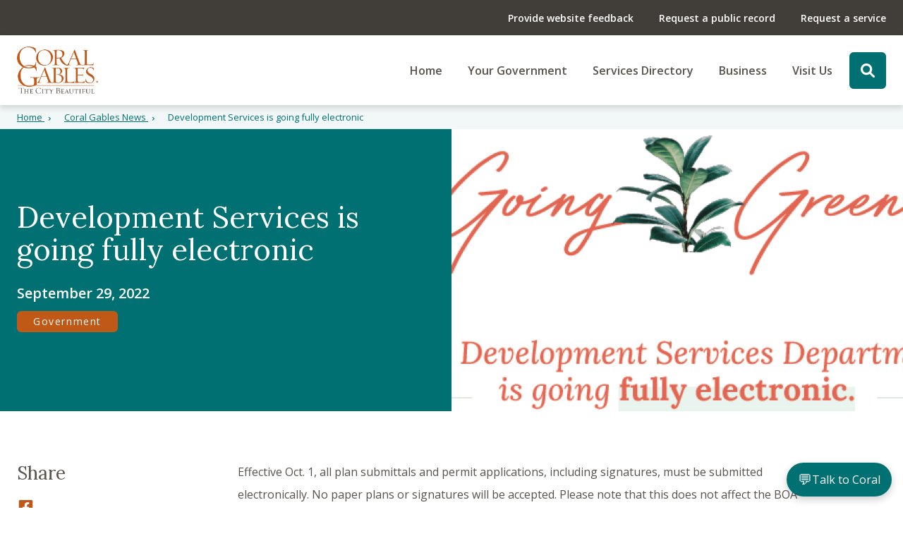

--- FILE ---
content_type: text/html; charset=UTF-8
request_url: https://www.coralgables.com/news/development-services-going-fully-electronic
body_size: 9874
content:


<!DOCTYPE html>
<html lang="en" dir="ltr" prefix="content: http://purl.org/rss/1.0/modules/content/  dc: http://purl.org/dc/terms/  foaf: http://xmlns.com/foaf/0.1/  og: http://ogp.me/ns#  rdfs: http://www.w3.org/2000/01/rdf-schema#  schema: http://schema.org/  sioc: http://rdfs.org/sioc/ns#  sioct: http://rdfs.org/sioc/types#  skos: http://www.w3.org/2004/02/skos/core#  xsd: http://www.w3.org/2001/XMLSchema# ">
  <head>
    <link rel="apple-touch-icon" sizes="180x180" href="/themes/custom/coral-gables/apple-touch-icon.png">
    <link rel="icon" type="image/png" sizes="32x32" href="/themes/custom/coral-gables/favicon-32x32.png">
    <link rel="icon" type="image/png" sizes="16x16" href="/themes/custom/coral-gables/favicon-16x16.png">
    <link rel="manifest" href="/themes/custom/coral-gables/site.webmanifest">
    <link rel="mask-icon" href="/themes/custom/coral-gables/safari-pinned-tab.svg" color="#5bbad5">
    <meta name="msapplication-TileColor" content="#da532c">
    <meta name="theme-color" content="#ffffff">
    <meta charset="utf-8" />
<meta name="description" content="Effective Oct. 1, all plan submittals and permit applications, including signatures, must be submitted electronically. No paper plans or signatures will be accepted. Please note that this does not affect the BOA process. Get ready today and help conserve resources. For more information, call 305-460-5245." />
<link rel="canonical" href="https://www.coralgables.com/news/development-services-going-fully-electronic" />
<meta name="Generator" content="Drupal 10 (https://www.drupal.org)" />
<meta name="MobileOptimized" content="width" />
<meta name="HandheldFriendly" content="true" />
<meta name="viewport" content="width=device-width, initial-scale=1.0" />
<link rel="icon" href="/themes/custom/coral-gables/favicon.ico" type="image/vnd.microsoft.icon" />
<link rel="alternate" hreflang="en" href="https://www.coralgables.com/news/development-services-going-fully-electronic" />
<script src="/sites/default/files/google_tag/city_of_coral_gables/google_tag.script.js?t99igs" defer></script>
<script src="/sites/default/files/google_tag/google_ads/google_tag.script.js?t99igs" defer></script>

    <title>Development Services is going fully electronic | Coral Gables</title>
    <link href="https://fonts.googleapis.com/css2?family=Open+Sans:ital,wght@0,400;0,600;0,700;1,400;1,600;1,700&display=swap" rel="stylesheet">
    <link href="https://fonts.googleapis.com/css2?family=Lora:wght@400;500;600;700&display=swap" rel="stylesheet">
    <link rel="stylesheet" media="all" href="/sites/default/files/css/css_HZkWt1ep8gOaYqjog09tqrkin71ZOmqoP4FjDzSFdhU.css?delta=0&amp;language=en&amp;theme=coral_gables&amp;include=eJxtjtEOwiAMRX9ojE8ypdRJLO1SYOrfi4sPQnxp0nNuc4tqwJcNAlPxwQgiWsuhLPgrECxORLllcR_hNkuTvapWspFtrAF4ZLfeN-eS9FMBdgFEZpkhicskbcRCj-njQqgSwV5_0lVd1X1kB1lN2FvPOD0rJ7n7aG0HXr_rcqTe48-5Zo2N6Q3bYns9" />
<link rel="stylesheet" media="all" href="/sites/default/files/css/css_0VzXn3fPFq2p446cJiXidgiFgJUysKTQLKiie_VOd4E.css?delta=1&amp;language=en&amp;theme=coral_gables&amp;include=eJxtjtEOwiAMRX9ojE8ypdRJLO1SYOrfi4sPQnxp0nNuc4tqwJcNAlPxwQgiWsuhLPgrECxORLllcR_hNkuTvapWspFtrAF4ZLfeN-eS9FMBdgFEZpkhicskbcRCj-njQqgSwV5_0lVd1X1kB1lN2FvPOD0rJ7n7aG0HXr_rcqTe48-5Zo2N6Q3bYns9" />

    
  </head>
  <body>
    <nav>
    

  


<a
 class="link link--skip sr-only sr-only-focusable"

href="#main-content"
>Skip to main content      </a>
    

  


<a
 class="link link--skip sr-only sr-only-focusable"

href="#site-search-toggle"
>Skip to site search      </a>
    

  


<a
 class="link link--skip sr-only sr-only-focusable"

href="#main-nav"
>Skip to menu      </a>
  </nav>
    <noscript><iframe src="https://www.googletagmanager.com/ns.html?id=GTM-WXTFCDK" height="0" width="0" style="display:none;visibility:hidden"></iframe></noscript><noscript><iframe src="https://www.googletagmanager.com/ns.html?id=GTM-PLHB4DCR" height="0" width="0" style="display:none;visibility:hidden"></iframe></noscript>
      <div class="dialog-off-canvas-main-canvas" data-off-canvas-main-canvas>
    


      


<header  class="header">
    <div class="header__secondary">
    <div class="container">
            

  
 


    
  

<nav id="secondary-nav" class="secondary-nav" aria-label="Secondary menu">
    

    
                              
<ul  class="secondary-menu list--unstyled">
            
<li  class="secondary-menu__item">
                

  


<a
 class="secondary-menu__link"

href="https://www.coralgables.com/sitefeedback"
>Provide website feedback      </a>
          </li>
          
<li  class="secondary-menu__item">
                

  


<a
 class="secondary-menu__link"

href="https://coralgablesfl.justfoia.com/publicportal/home/newrequest"
>Request a public record      </a>
          </li>
          
<li  class="secondary-menu__item">
                

  


<a
 class="secondary-menu__link"

href="https://www.coralgables.com/request-service"
>Request a service      </a>
          </li>
      </ul>
  
</nav>


      </div>
  </div>
  <div class="header__main">
    <div  class="container">
            <div class="header__main-logo">
                  <a href="/" rel="home">
      <img src="/themes/custom/coral-gables/images/logo.png" alt="Home" />
      <span class="sr-only"></span>
    </a>
  
        </div>
            <div class="header__main-menus">
            
  

<button id="toggle-main-nav'" class="button button--secondary toggle-expand js-toggle-expand" aria-expanded="false" aria-controls="main-nav">
  <span class="icon-bar"></span>
  <span class="icon-bar"></span>
  <span class="icon-bar"></span>
  <span class="sr-only">Toggle main navigation</span>
</button>
<nav id="main-nav" class="main-nav js-main-nav" aria-label="Main menu">
    
                          <ul class="main-nav__menu list list--unstyled" data-menu-level="0" >
                        <li class="main-nav__menu-item" >
            <a href="/" data-drupal-link-system-path="&lt;front&gt;">Home</a>
          </li>
                  <li class="main-nav__menu-item" >
            <a href="/your-government" data-drupal-link-system-path="node/1069">Your Government</a>
          </li>
                  <li class="main-nav__menu-item" >
            <a href="/services-directory" data-drupal-link-system-path="node/93">Services Directory</a>
          </li>
                  <li class="main-nav__menu-item" >
            <a href="/business" data-drupal-link-system-path="node/1070">Business</a>
          </li>
                  <li class="main-nav__menu-item" >
            <a href="/attractions" data-drupal-link-system-path="node/110">Visit Us</a>
          </li>
              </ul>
        

    </nav>


                      
                  




<button   class="button button--secondary search-toggle js-search-toggle" id="site-search-toggle" aria-label="Search the site">
        
      
  
              



<svg  class="icon search-toggle__open"

      aria-hidden="true" role="presentation"
  
  
  
>
    
  <use xlink:href="/themes/custom/coral-gables/dist/icons.svg#magnifying-glass"></use>
</svg>
            



<svg  class="icon search-toggle__close"

      aria-hidden="true" role="presentation"
  
  
  
>
    
  <use xlink:href="/themes/custom/coral-gables/dist/icons.svg#close"></use>
</svg>
          </button>
            <div class="search-form-wrapper">
  


<section  data-drupal-selector="views-exposed-form-site-search-page-1" id="block-exposedformsite-searchpage-1" class="internal-banner header__search views-exposed-form">
  <div  class="container">
    <div  class="internal-banner__inner">
      <div  class="internal-banner__content">
                          

<h1  class="heading heading--title">
            Search
      </h1>
                                                                                              


<form  class="text-search-form" action="/search" method="get" id="headerSearchForm" accept-charset="UTF-8">
  <div class="js-form-item form-item form-item--textfield__item">
    <input data-drupal-selector="edit-text" type="text" id="headerSearchTextInput" name="text" placeholder="Search by keyword" value="" size="30" maxlength="128" class="form-text form-item__textfield">
  </div>
  <div data-drupal-selector="edit-actions" class="form-actions js-form-wrapper form-wrapper container" id="headerSearchTextActions">
    <button data-drupal-selector="custom-search-form-site-search" type="submit" id="custom-search-form-site-search" value="Apply" class="button js-form-submit form-submit">
      Apply
    </button>
  </div>
</form>
                                                                              <div  class="internal-banner__tags">
                          <p class="internal-banner__tags__title"> Popular search terms </p>
                              <a href="/search?text=Venetian%20pool" class="button button--tertiary button--small"><span class="sr-only">Search for popular term:</span>Venetian pool</a><a href="/search?text=Apply%20and%20Search%20for%20Permits" class="button button--tertiary button--small"><span class="sr-only">Search for popular term:</span>Apply and Search for Permits</a><a href="/search?text=Pay%20a%20Bill" class="button button--tertiary button--small"><span class="sr-only">Search for popular term:</span>Pay a Bill</a><a href="/search?text=Passports" class="button button--tertiary button--small"><span class="sr-only">Search for popular term:</span>Passports</a>
              </div>
                                                </div>
    </div>
          </div>
</section>

</div>

        </div>
    </div>
  </div>
        


  <nav class="breadcrumb" aria-label="Breadcrumb">
    <div class="container">
      <ol  class="list list--inline list--unstyled">
                        <li  class="item">
            

  


<a
 class="link"

href="/"
>Home          



<svg  class="icon"

      aria-hidden="true" role="presentation"
  
  
  
>
    
  <use xlink:href="/themes/custom/coral-gables/dist/icons.svg#chevron"></use>
</svg>
      </a>
          </li>
                                <li  class="item">
            

  


<a
 class="link"

href="/coral-gables-news"
>Coral Gables News          



<svg  class="icon"

      aria-hidden="true" role="presentation"
  
  
  
>
    
  <use xlink:href="/themes/custom/coral-gables/dist/icons.svg#chevron"></use>
</svg>
      </a>
          </li>
                                <li  class="item" aria-current="page">
            Development Services is going fully electronic
          </li>
                    </ol>
    </div>
  </nav>


  </header>

  <div data-drupal-messages-fallback class="hidden"></div>


    
  
  
  
<a id="main-content" tabindex="-1"></a><main  class="main-content">
        


    


<section  class="internal-banner">
  <div  class="container">
    <div  class="internal-banner__inner">
      <div  class="internal-banner__content">
                          

<h1  class="heading heading--title">
            Development Services is going fully electronic
      </h1>
                                  
<p  class="paragraph internal-banner__date">
          <time datetime="2022-09-29T12:00:00Z">September 29, 2022</time>


  </p>
                                                                                                                                      <div  class="internal-banner__tags">
                                          <a href="/coral-gables-news?news_category=94" class="button button--tertiary button--small">Government</a>

                </div>
                                                </div>
    </div>
              <div  class="internal-banner__image-gallery-container">
                                  


  
<picture
   loading="eager" width="415" height="200" class="image"
>
          <!--[if IE 9]><video style="display: none;"><![endif]-->
          <source  srcset="/sites/default/files/styles/internal_banner_large_desktop/public/2022-09/going%20green.PNG?itok=XmGPYYBs 1x" media="all and (min-width: 1200px)" type="image/png" width="960" height="400"/>
          <source  srcset="/sites/default/files/styles/internal_banner_desktop/public/2022-09/going%20green.PNG?itok=vQSjX_wA 1x" media="all and (min-width: 992px)" type="image/png" width="540" height="405"/>
          <source  srcset="/sites/default/files/styles/internal_banner_medium/public/2022-09/going%20green.PNG?itok=VquFn-Ei 1x" media="all and (min-width: 576px)" type="image/png" width="960" height="400"/>
          <source  srcset="/sites/default/files/styles/internal_banner_mobile/public/2022-09/going%20green.PNG?itok=75QKuE6P 1x" media="all and (max-width: 576px)" type="image/png" width="415" height="200"/>
        <!--[if IE 9]></video><![endif]-->
      
<img
   class="image"
      src="/sites/default/files/styles/internal_banner_mobile/public/2022-09/going%20green.PNG?itok=75QKuE6P"
      alt="Flyer promoting fully electronic system for Development Services"
    />
</picture>





                    </div>
      </div>
</section>
  <article  class="news">
  <div class="container">
    <div class="row news__row">
            <aside role="complementary"  class="news__sidebar col-md-5 col-lg-3">
                

<h2  class="heading heading--main heading--sub">
            Share
      </h2>
                              

  

  
<a
 class="link"
 aria-label="Share on facebook"
href="https://www.facebook.com/sharer/sharer.php?u=https%3A//www.coralgables.com/news/development-services-going-fully-electronic"
>          



<svg  class="icon"

      aria-hidden="true" role="presentation"
  
  
  
>
    
  <use xlink:href="/themes/custom/coral-gables/dist/icons.svg#facebook"></use>
</svg>
      </a>
                                

  

  
<a
 class="link"
 aria-label="Share on linkedin"
href="https://www.linkedin.com/sharing/share-offsite?url=https%3A//www.coralgables.com/news/development-services-going-fully-electronic"
>          



<svg  class="icon"

      aria-hidden="true" role="presentation"
  
  
  
>
    
  <use xlink:href="/themes/custom/coral-gables/dist/icons.svg#linkedin"></use>
</svg>
      </a>
                                

  

  
<a
 class="link"
 aria-label="Share on twitter"
href="https://www.twitter.com/share?url=https%3A//www.coralgables.com/news/development-services-going-fully-electronic"
>          



<svg  class="icon"

      aria-hidden="true" role="presentation"
  
  
  
>
    
  <use xlink:href="/themes/custom/coral-gables/dist/icons.svg#twitter"></use>
</svg>
      </a>
                                

  

  
<a
 class="link"
 aria-label="Share by email"
href="mailto:?subject=I think you would be interested in this news article &amp;body=Check out this site https://www.coralgables.com/news/development-services-going-fully-electronic"
>          



<svg  class="icon"

      aria-hidden="true" role="presentation"
  
  
  
>
    
  <use xlink:href="/themes/custom/coral-gables/dist/icons.svg#mail"></use>
</svg>
      </a>
                        </aside>
      <main role="main"  class="news__main col-md-7 col-lg-9">
                    
    

            <div class="text-long"><p>Effective Oct. 1, all plan submittals and permit applications, including signatures, must be submitted electronically. No paper plans or signatures will be accepted. Please note that this does not affect the BOA process.</p>

<p>Get ready today and help conserve resources.</p>

<p>For more information, call 305-460-5245.</p></div>
      
        </main>
    </div>
  </div>
</article>


  <div class="views-element-container"><div class="js-view-dom-id-4d6f131bb23db6138a065c44ef11f631d265bbf8576c96c1ec0ce4df0ed93c80 view-related-attractions">
      


<section  class="column-card-grid column-card-grid--background js-view-dom-id-4d6f131bb23db6138a065c44ef11f631d265bbf8576c96c1ec0ce4df0ed93c80 view-related-attractions">
  <div  class="container">
          

<h2  class="heading heading--main heading--title">
            Related articles
      </h2>
                <div class="row">
                          <div class="col-md-6 col-lg-3 views-row">




<div  class="card h-entry">
      <div  class="card__image-block">
                        <div  class="card__pills-container">
            
<span  class="pill">
      <time datetime="2026-01-19T12:00:00Z">January 19, 2026</time>

  </span>
                      </div>
                            


  
<picture
   loading="eager" width="400" height="245" class="image"
>
          <!--[if IE 9]><video style="display: none;"><![endif]-->
          <source  srcset="/sites/default/files/styles/listing_page/public/2022-05/Day3_City%20Hall_001%20%281%29.jpg?itok=tRpnKak- 1x" media="all and (min-width: 768px)" type="image/jpeg" width="400" height="245"/>
          <source  srcset="/sites/default/files/styles/column_card_grid_mobile/public/2022-05/Day3_City%20Hall_001%20%281%29.jpg?itok=N_hp5Tvx 1x" media="all and (min-width: 576px)" type="image/jpeg" width="600" height="400"/>
          <source  srcset="/sites/default/files/styles/column_card_grid_mobile/public/2022-05/Day3_City%20Hall_001%20%281%29.jpg?itok=N_hp5Tvx 1x" media="all and (max-width: 576px)" type="image/jpeg" width="600" height="400"/>
        <!--[if IE 9]></video><![endif]-->
      
<img
   class="image"
      src="/sites/default/files/styles/listing_page/public/2022-05/Day3_City%20Hall_001%20%281%29.jpg?itok=tRpnKak-"
      alt="City Hall"
    />
</picture>





            </div>
    <div  class="card__content">
          <div  class="card__tag-box">
                  
<p  class="paragraph paragraph--bold paragraph--small">
        Government
  </p>
              </div>
              

<h3  class="heading heading--sub">
            Martin Luther King, Jr. Holiday Hours
      </h3>
                  
<p  class="paragraph">
        <p>In honor of Martin Luther King, Jr. Day, all city administrative offices will be closed on Monday, Jan. 19. Garbage, trash and recycling will&nbsp;operate&nbsp;on a normal schedule.&nbsp;</p>
  </p>
      </div>
  

  


<a
 class="link link--overlay"

href="/news/martin-luther-king-jr-holiday-hours"
>Martin Luther King, Jr. Holiday Hours      </a>
</div>
</div>
    <div class="col-md-6 col-lg-3 views-row">




<div  class="card h-entry">
      <div  class="card__image-block">
                        <div  class="card__pills-container">
            
<span  class="pill">
      <time datetime="2025-12-29T12:00:00Z">December 29, 2025</time>

  </span>
                      </div>
                            


  
<picture
   loading="eager" width="400" height="245" class="image"
>
          <!--[if IE 9]><video style="display: none;"><![endif]-->
          <source  srcset="/sites/default/files/styles/listing_page/public/2023-05/American%20flag_city%20hall.jpg?h=de90f4fb&amp;itok=kceksPga 1x" media="all and (min-width: 768px)" type="image/jpeg" width="400" height="245"/>
          <source  srcset="/sites/default/files/styles/column_card_grid_mobile/public/2023-05/American%20flag_city%20hall.jpg?h=de90f4fb&amp;itok=_O8xW7Qf 1x" media="all and (min-width: 576px)" type="image/jpeg" width="600" height="400"/>
          <source  srcset="/sites/default/files/styles/column_card_grid_mobile/public/2023-05/American%20flag_city%20hall.jpg?h=de90f4fb&amp;itok=_O8xW7Qf 1x" media="all and (max-width: 576px)" type="image/jpeg" width="600" height="400"/>
        <!--[if IE 9]></video><![endif]-->
      
<img
   class="image"
      src="/sites/default/files/styles/listing_page/public/2023-05/American%20flag_city%20hall.jpg?h=de90f4fb&amp;itok=kceksPga"
      alt="American flag stands next to City Hall "
    />
</picture>





            </div>
    <div  class="card__content">
          <div  class="card__tag-box">
                  
<p  class="paragraph paragraph--bold paragraph--small">
        Government
  </p>
              </div>
              

<h3  class="heading heading--sub">
            New Year&#039;s Day Hours of Operation
      </h3>
                  
<p  class="paragraph">
        <p>Administrative offices and certain facilities will be closed Thursday, Jan. 1. Hours of operation will be normal Dec. 31.&nbsp;</p>
  </p>
      </div>
  

  


<a
 class="link link--overlay"

href="/news/new-years-day-hours-operation"
>New Year's Day Hours of Operation      </a>
</div>
</div>
    <div class="col-md-6 col-lg-3 views-row">




<div  class="card h-entry">
      <div  class="card__image-block">
                        <div  class="card__pills-container">
            
<span  class="pill">
      <time datetime="2025-12-17T12:00:00Z">December 17, 2025</time>

  </span>
                      </div>
                            


  
<picture
   loading="eager" width="400" height="245" class="image"
>
          <!--[if IE 9]><video style="display: none;"><![endif]-->
          <source  srcset="/sites/default/files/styles/listing_page/public/2022-05/Day3_City%20Hall_001%20%281%29.jpg?itok=tRpnKak- 1x" media="all and (min-width: 768px)" type="image/jpeg" width="400" height="245"/>
          <source  srcset="/sites/default/files/styles/column_card_grid_mobile/public/2022-05/Day3_City%20Hall_001%20%281%29.jpg?itok=N_hp5Tvx 1x" media="all and (min-width: 576px)" type="image/jpeg" width="600" height="400"/>
          <source  srcset="/sites/default/files/styles/column_card_grid_mobile/public/2022-05/Day3_City%20Hall_001%20%281%29.jpg?itok=N_hp5Tvx 1x" media="all and (max-width: 576px)" type="image/jpeg" width="600" height="400"/>
        <!--[if IE 9]></video><![endif]-->
      
<img
   class="image"
      src="/sites/default/files/styles/listing_page/public/2022-05/Day3_City%20Hall_001%20%281%29.jpg?itok=tRpnKak-"
      alt="City Hall"
    />
</picture>





            </div>
    <div  class="card__content">
          <div  class="card__tag-box">
                  
<p  class="paragraph paragraph--bold paragraph--small">
        Government
  </p>
              </div>
              

<h3  class="heading heading--sub">
            Christmas Hours of Operation
      </h3>
                  
<p  class="paragraph">
        <p>Garbage, recycling and trash pickup will not operate on Thursday, Dec. 25. To accommodate this, trash service will be provided on Saturday, Dec. 27.&nbsp;</p>
  </p>
      </div>
  

  


<a
 class="link link--overlay"

href="/news/christmas-hours-operation"
>Christmas Hours of Operation      </a>
</div>
</div>
    <div class="col-md-6 col-lg-3 views-row">




<div  class="card h-entry">
      <div  class="card__image-block">
                        <div  class="card__pills-container">
            
<span  class="pill">
      <time datetime="2025-11-27T12:00:00Z">November 27, 2025</time>

  </span>
                      </div>
                            


  
<picture
   loading="eager" width="400" height="245" class="image"
>
          <!--[if IE 9]><video style="display: none;"><![endif]-->
          <source  srcset="/sites/default/files/styles/listing_page/public/2022-07/Green%20Fleet.jpg?itok=J1y-6PTf 1x" media="all and (min-width: 768px)" type="image/jpeg" width="400" height="245"/>
          <source  srcset="/sites/default/files/styles/column_card_grid_mobile/public/2022-07/Green%20Fleet.jpg?itok=_lDdn7tH 1x" media="all and (min-width: 576px)" type="image/jpeg" width="600" height="400"/>
          <source  srcset="/sites/default/files/styles/column_card_grid_mobile/public/2022-07/Green%20Fleet.jpg?itok=_lDdn7tH 1x" media="all and (max-width: 576px)" type="image/jpeg" width="600" height="400"/>
        <!--[if IE 9]></video><![endif]-->
      
<img
   class="image"
      src="/sites/default/files/styles/listing_page/public/2022-07/Green%20Fleet.jpg?itok=J1y-6PTf"
      alt="green fleet"
    />
</picture>





            </div>
    <div  class="card__content">
          <div  class="card__tag-box">
                  
<p  class="paragraph paragraph--bold paragraph--small">
        Government
  </p>
              </div>
              

<h3  class="heading heading--sub">
            EV charging rate update begins Dec.15
      </h3>
                  
<p  class="paragraph">
        <p>Beginning Monday, Dec. 15, the City of Coral Gables will update the rate at its public EV charging stations from $0.30 to $0.39 per kilowatt-hour.&nbsp;</p>
  </p>
      </div>
  

  


<a
 class="link link--overlay"

href="/news/ev-charging-rate-update-begins-dec15"
>EV charging rate update begins Dec.15      </a>
</div>
</div>

                  </div>
                        
    
  


<a
 class="link link--arrow"

href="/coral-gables-news"
>View all news articles          



<svg  class="icon"

      aria-hidden="true" role="presentation"
  
  
  
>
    
  <use xlink:href="/themes/custom/coral-gables/dist/icons.svg#arrow"></use>
</svg>
      </a>
                  </div>
</section>
  </div>
</div>





</main>
      





<footer  class="footer">
  <div  class="container">
    <div class="row">
            <div class="footer__logo col-lg-3">
            <img src="/themes/custom/coral-gables/images/CG_Logo_white.png" class="footer__logo-city" alt="Coral Gables, the city beautiful logo" />
    <img src="/themes/custom/coral-gables/images/City-Seal-White.png" class="footer__logo-seal" alt="Coral Gables city seal" />
        </div>
            <div class="footer__contact col-lg-3">
                  

<h3  class="heading heading--sub">
            Contact us
      </h3>
          <div class="h-adr">
            
<p  class="paragraph indented-line p-street-address">
      



<svg  class="icon"

      aria-hidden="true" role="presentation"
  
  
  
>
    
  <use xlink:href="/themes/custom/coral-gables/dist/icons.svg#location"></use>
</svg>
        Coral Gables City Hall
  </p>
            
<p  class="paragraph indented-line">
        405 Biltmore Way
  </p>
            
<p  class="paragraph indented-line">
        Coral Gables, FL 33134
  </p>
          </div>
          
<p  class="paragraph indented-line">
      



<svg  class="icon"

      aria-hidden="true" role="presentation"
  
  
  
>
    
  <use xlink:href="/themes/custom/coral-gables/dist/icons.svg#phone"></use>
</svg>
        Tel: 305-446-6800
  </p>
          
<p  class="paragraph indented-line">
      



<svg  class="icon"

      aria-hidden="true" role="presentation"
  
  
  
>
    
  <use xlink:href="/themes/custom/coral-gables/dist/icons.svg#fax"></use>
</svg>
        Fax: 305-460-5371
  </p>
          
<p  class="paragraph contact__accessible">
        Hearing or Speech Impaired Telecommunication:</br>TTY/TDD: 305-442-1600
  </p>

              </div>
            <div class="footer__social col-lg-3">
        

<h3  class="heading heading--sub">
            Connect with us
      </h3>
            
  

    
                          <ul class="menu">
                            <li class="menu__item">
          
                      <a title="Visit our linkedin account" href="https://www.linkedin.com/company/cityofcoralgables"  class="menu menu__link Social media link">
              <svg aria-hidden="true" focusable="false" data-prefix="fab" data-icon="linkedin" class="svg-inline--fa fa-linkedin" role="img" xmlns="http://www.w3.org/2000/svg" viewBox="0 0 448 512"><path fill="currentColor" d="M416 32H31.9C14.3 32 0 46.5 0 64.3v383.4C0 465.5 14.3 480 31.9 480H416c17.6 0 32-14.5 32-32.3V64.3c0-17.8-14.4-32.3-32-32.3zM135.4 416H69V202.2h66.5V416zm-33.2-243c-21.3 0-38.5-17.3-38.5-38.5S80.9 96 102.2 96c21.2 0 38.5 17.3 38.5 38.5 0 21.3-17.2 38.5-38.5 38.5zm282.1 243h-66.4V312c0-24.8-.5-56.7-34.5-56.7-34.6 0-39.9 27-39.9 54.9V416h-66.4V202.2h63.7v29.2h.9c8.9-16.8 30.6-34.5 62.9-34.5 67.2 0 79.7 44.3 79.7 101.9V416z"></path></svg>
            </a>
                  </li>
                      <li class="menu__item">
          
                      <a title="Visit our instagram account" href="https://www.instagram.com/cityofcoralgables/?hl=en"  class="menu menu__link Social media link">
              <svg xmlns="http://www.w3.org/2000/svg" width="25.273" height="25.272" viewBox="0 0 25.273 25.272">
  <path id="Path_467" data-name="Path 467" d="M69.555,8.971a4.214,4.214,0,1,0,4.214,4.214A4.223,4.223,0,0,0,69.555,8.971Zm12.638,4.214c0-1.745.016-3.474-.082-5.216a7.515,7.515,0,0,0-2.039-5.3,7.506,7.506,0,0,0-5.3-2.039C73.029.534,71.3.55,69.558.55S66.084.534,64.342.632a7.515,7.515,0,0,0-5.3,2.039,7.506,7.506,0,0,0-2.039,5.3c-.1,1.745-.082,3.474-.082,5.216s-.016,3.474.082,5.216a7.514,7.514,0,0,0,2.039,5.3,7.506,7.506,0,0,0,5.3,2.039c1.745.1,3.474.082,5.216.082s3.474.016,5.216-.082a7.515,7.515,0,0,0,5.3-2.039,7.506,7.506,0,0,0,2.039-5.3C82.213,16.659,82.193,14.93,82.193,13.185ZM69.555,19.668a6.484,6.484,0,1,1,6.483-6.483A6.474,6.474,0,0,1,69.555,19.668ZM76.3,7.95a1.512,1.512,0,1,1,.58-.115A1.512,1.512,0,0,1,76.3,7.95Z" transform="translate(-56.922 -0.549)" fill="currentColor"/>
</svg>

            </a>
                  </li>
                      <li class="menu__item">
          
                      <a title="Visit our twitter account" href="https://twitter.com/CityCoralGables"  class="menu menu__link Social media link">
              <svg xmlns="http://www.w3.org/2000/svg" viewBox="0 0 448 512"><!--! Font Awesome Free 6.4.2 by @fontawesome - https://fontawesome.com License - https://fontawesome.com/license (Commercial License) Copyright 2023 Fonticons, Inc. --><path fill="currentColor" d="M64 32C28.7 32 0 60.7 0 96V416c0 35.3 28.7 64 64 64H384c35.3 0 64-28.7 64-64V96c0-35.3-28.7-64-64-64H64zm297.1 84L257.3 234.6 379.4 396H283.8L209 298.1 123.3 396H75.8l111-126.9L69.7 116h98l67.7 89.5L313.6 116h47.5zM323.3 367.6L153.4 142.9H125.1L296.9 367.6h26.3z"/></svg>

            </a>
                  </li>
                      <li class="menu__item">
          
                      <a title="Visit our facebook account" href="https://www.facebook.com/cityofcoralgables"  class="menu menu__link Social media link">
              <svg aria-hidden="true" focusable="false" data-prefix="fab" data-icon="facebook-square" class="svg-inline--fa fa-facebook-square" role="img" xmlns="http://www.w3.org/2000/svg" viewBox="0 0 448 512"><path fill="currentColor" d="M400 32H48A48 48 0 0 0 0 80v352a48 48 0 0 0 48 48h137.3V327.7h-63V256h63v-54.64c0-62.15 37-96.48 93.67-96.48 27.14 0 55.52 4.84 55.52 4.84v61h-31.27c-30.81 0-40.42 19.12-40.42 38.73V256h68.78l-11 71.69h-57.78V480H400a48 48 0 0 0 48-48V80a48 48 0 0 0 -48-48z"></path></svg>
            </a>
                  </li>
                      <li class="menu__item">
          
                      <a title="Visit our youtube account" href="https://www.youtube.com/coralgablestv"  class="menu menu__link Social media link">
              <svg aria-hidden="true" focusable="false" data-prefix="fab" data-icon="youtube" class="svg-inline--fa fa-youtube" role="img" xmlns="http://www.w3.org/2000/svg" viewBox="0 0 576 512"><path fill="currentColor" d="M549.7 124.1c-6.281-23.65-24.79-42.28-48.28-48.6C458.8 64 288 64 288 64S117.2 64 74.63 75.49c-23.5 6.322-42 24.95-48.28 48.6-11.41 42.87-11.41 132.3-11.41 132.3s0 89.44 11.41 132.3c6.281 23.65 24.79 41.5 48.28 47.82C117.2 448 288 448 288 448s170.8 0 213.4-11.49c23.5-6.321 42-24.17 48.28-47.82 11.41-42.87 11.41-132.3 11.41-132.3s0-89.44-11.41-132.3zm-317.5 213.5V175.2l142.7 81.21-142.7 81.2z"></path></svg>

            </a>
                  </li>
                      <li class="menu__item">
          
                      <a title="Visit our nextdoor account" href="https://nextdoor.com/city/coral-gables--fl/"  class="menu menu__link Social media link">
              <svg xmlns="http://www.w3.org/2000/svg" width="25.019" height="24.992" viewBox="0 0 25.019 24.992">
  <g id="Group_1004" data-name="Group 1004" transform="translate(-131.938 -154.997)">
    <path id="Path_463" data-name="Path 463" d="M144.422,179.989q-4.876,0-9.752,0a2.661,2.661,0,0,1-2.73-2.712q-.006-9.772,0-19.544a2.7,2.7,0,0,1,2.7-2.726q9.813-.017,19.626,0a2.7,2.7,0,0,1,2.689,2.734q.006,9.772,0,19.544a2.662,2.662,0,0,1-2.739,2.7Q149.319,179.991,144.422,179.989Zm7.284-10.4h0c0-1.052.031-2.1-.013-3.154a5.03,5.03,0,0,0-.294-1.515,5.938,5.938,0,0,0-5.546-3.838,6.258,6.258,0,0,0-5.682,2.726.576.576,0,0,1-.882.167,1.105,1.105,0,0,1-.4-.539,10.323,10.323,0,0,1-.221-1.407c-.029-.26-.088-.467-.392-.469-.9-.006-1.8-.016-2.7.009a.46.46,0,0,0-.32.315,5.452,5.452,0,0,0,.943,3.568,4.589,4.589,0,0,0,2.487,1.41c.588.172.646.237.646.857,0,1.762,0,3.523,0,5.285,0,.513.082.59.6.593q1.024.006,2.048,0c.587,0,.638-.052.638-.627,0-1.721,0-3.441,0-5.162a8.69,8.69,0,0,1,.079-1.142,2.838,2.838,0,0,1,3.429-2.405,2.875,2.875,0,0,1,2.226,2.744c.015,1.994,0,3.988.008,5.981,0,.5.106.6.6.609q1.086.01,2.171,0c.5,0,.573-.072.575-.567C151.709,171.883,151.707,170.736,151.707,169.589Z" fill="currentColor"/>
  </g>
</svg>

            </a>
                  </li>
                      <li class="menu__item">
          
                      <a title="Visit Coral Gables TV" href="/department/communications-and-public-affairs/services/coral-gables-television"  class="menu menu__link Social media link">
              Coral Gables TV
            </a>
                  </li>
          </ul>
  


        </div>
            <div class="footer__site-links col-lg-3">
            
  



<h3  class="heading heading--sub">
            Site links
      </h3>


    
                    
<ul  class="vertical-menu vertical-menu--inverted">
            
<li  class="vertical-menu__item">
                

  


<a
 class="vertical-menu__link"

href="/website-accessibility"
>Accessibility      </a>
          </li>
          
<li  class="vertical-menu__item">
                

  


<a
 class="vertical-menu__link"

href="https://www.governmentjobs.com/careers/coralgablesfl"
>Careers      </a>
          </li>
          
<li  class="vertical-menu__item">
                

  


<a
 class="vertical-menu__link"

href="/terms-use-privacy-policy"
>Privacy policy      </a>
          </li>
      </ul>
  


        </div>
            <div class="footer__copyright col-lg-6">
        
<p  class="paragraph">
        © Copyright 2026 City of Coral Gables
  </p>
      </div>
    </div>
  </div>
</footer>

  
  </div>

    <nav id="back-to-top">
      



<div  class="to-top js-to-top">
  

  


<a
 class="link"

href="#"
>Back to top      </a>
  <div  class="to-top__icon">
    



<svg  class="icon"

  
  
  
>
    
  <use xlink:href="/themes/custom/coral-gables/dist/icons.svg#arrow"></use>
</svg>
  </div>
</div>
    </nav>
    <script>window.dataLayer = window.dataLayer || []; window.dataLayer.push({"drupalLanguage":"en","drupalCountry":"US","siteName":"Coral Gables","entityCreated":"1664478030","entityLangcode":"en","entityStatus":"1","entityUid":"66","entityUuid":"3ad037fd-4d0a-4981-9844-30717251d9cb","entityVid":"10077","entityName":"Joey","entityType":"node","entityBundle":"news","entityId":"2125","entityTitle":"Development Services is going fully electronic","entityTaxonomy":{"news_category":{"94":"Government"}},"userUid":0});</script>

    <script type="application/json" data-drupal-selector="drupal-settings-json">{"path":{"baseUrl":"\/","pathPrefix":"","currentPath":"node\/2125","currentPathIsAdmin":false,"isFront":false,"currentLanguage":"en"},"pluralDelimiter":"\u0003","suppressDeprecationErrors":true,"copyprevention":{"body":[],"images":{"contextmenu":"contextmenu"},"images_min_dimension":150,"transparentgif":"https:\/\/www.coralgables.com\/modules\/contrib\/copyprevention\/transparent.gif"},"dataLayer":{"defaultLang":"en","languages":{"en":{"id":"en","name":"English","direction":"ltr","weight":0},"es":{"id":"es","name":"Spanish","direction":"ltr","weight":1}}},"data":{"extlink":{"extTarget":true,"extTargetNoOverride":false,"extNofollow":false,"extNoreferrer":false,"extFollowNoOverride":false,"extClass":"0","extLabel":"(link is external)","extImgClass":false,"extSubdomains":false,"extExclude":"","extInclude":"\\.pdf","extCssExclude":"","extCssExplicit":"","extAlert":false,"extAlertText":"This link will take you to an external web site. We are not responsible for their content.","mailtoClass":"0","mailtoLabel":"(link sends email)","extUseFontAwesome":false,"extIconPlacement":"append","extFaLinkClasses":"fa fa-external-link","extFaMailtoClasses":"fa fa-envelope-o","whitelistedDomains":[]}},"user":{"uid":0,"permissionsHash":"2c91aed16cb31e34190187dbebbaf87b4aeabb1c610efbb28bfb4411ada64d8f"}}</script>
<script src="/sites/default/files/js/js_T-MSLEaxukoQg6KHyYI3MyaEkZa3ufM3X5kdBgF42lM.js?scope=footer&amp;delta=0&amp;language=en&amp;theme=coral_gables&amp;include=eJxdzEEOgzAMBdELJc2RKpN8gUWwLcegcvsKqZt0OW8xVe02xwUJVil1ylTVqb9XWjpG2UANPttBLPmAnDOPnS13ln38uTkHZgvNofYYikpFahTU6YaXBRtdrD4SPvHsSvPTqL9--QWWaknT"></script>
<script src="/themes/custom/coral-gables/components/01-atoms/icon/svgxuse.min.js?t99igs" defer></script>
<script src="/sites/default/files/js/js_F2u-bFAgyMwJhh5m-gZuq7ZZCGouNsqb3h2Bl3WZqCo.js?scope=footer&amp;delta=2&amp;language=en&amp;theme=coral_gables&amp;include=eJxdzEEOgzAMBdELJc2RKpN8gUWwLcegcvsKqZt0OW8xVe02xwUJVil1ylTVqb9XWjpG2UANPttBLPmAnDOPnS13ln38uTkHZgvNofYYikpFahTU6YaXBRtdrD4SPvHsSvPTqL9--QWWaknT"></script>

    <script src="https://cggisw.coralgables.com/cgaida/aida-widget.js"></script>
  </body>
</html>



--- FILE ---
content_type: text/css; charset=utf-8
request_url: https://www.coralgables.com/sites/default/files/css/css_0VzXn3fPFq2p446cJiXidgiFgJUysKTQLKiie_VOd4E.css?delta=1&language=en&theme=coral_gables&include=eJxtjtEOwiAMRX9ojE8ypdRJLO1SYOrfi4sPQnxp0nNuc4tqwJcNAlPxwQgiWsuhLPgrECxORLllcR_hNkuTvapWspFtrAF4ZLfeN-eS9FMBdgFEZpkhicskbcRCj-njQqgSwV5_0lVd1X1kB1lN2FvPOD0rJ7n7aG0HXr_rcqTe48-5Zo2N6Q3bYns9
body_size: 21040
content:
/* @license GPL-2.0-or-later https://www.drupal.org/licensing/faq */
@keyframes fadeUp{0%{transform:translateY(10rem);opacity:0}65%{opacity:1}100%{transform:translateY(0);opacity:1}}@keyframes fadeIn{0%{opacity:0}100%{opacity:1}}@keyframes lightIn{0%{filter:brightness(0.1)}100%{filter:brightness(0.6)}}.breadcrumb{color:#007073;color:var(--c-brand-secondary);background-color:#f2f8f8;background-color:var(--c-blue-white);padding:1rem 0;font-size:1.3rem}.breadcrumb .list{margin-bottom:0}.breadcrumb .link{color:#007073;color:var(--c-brand-secondary);text-decoration:underline}.breadcrumb .link:hover,.breadcrumb .link:focus{font-weight:bold}.breadcrumb li{margin-right:0}.breadcrumb .icon{height:.8rem;margin-left:0}
@keyframes fadeUp{0%{transform:translateY(10rem);opacity:0}65%{opacity:1}100%{transform:translateY(0);opacity:1}}@keyframes fadeIn{0%{opacity:0}100%{opacity:1}}@keyframes lightIn{0%{filter:brightness(0.1)}100%{filter:brightness(0.6)}}.card{transform:translateY(0);transition:all ease .4s;border-radius:.6rem;background-color:#fff;background-color:var(--c-wht);box-shadow:0 .4rem .8rem 0 rgba(0,0,0,.15)}.card:hover,.card:focus-within,.card:focus{transition:all ease .4s;transform:translateY(-0.45rem)}.card:hover .heading,.card:focus-within .heading,.card:focus .heading{text-decoration:underline;color:#007073;color:var(--c-brand-secondary)}.card__taxonomy{display:inline-block}.card__taxonomy::before{content:"·";display:inline-block;width:.8rem}.card__taxonomy:first-of-type::before{content:none}.card__content{width:100%;background-color:#fff;background-color:var(--c-wht);padding:1.6rem;border-top:0}.card__image-block{padding:1rem}.card__image-block p{margin:1rem;position:absolute}.card__image-block img{border-radius:.5rem;border-bottom-left-radius:0;border-bottom-right-radius:0}.card__pills-container{position:absolute;margin:1.4rem 1rem}.card__tag-box{font-size:1.4rem;font-weight:600}.card__tag-box span{margin-bottom:1rem;display:inline-block}.card__tag-box span::after{content:"·";display:inline-block;margin-left:.3333333333rem}.card__tag-box span:last-child::after{content:none}.card__no-image{display:flex;justify-content:center;align-items:center;position:relative;overflow:hidden;border-radius:.6rem .6rem 0 0}.card__no-image .pill,.card__no-image span{font-size:2.2rem}.card__no-image span{color:#fff;color:var(--c-wht);font-weight:600;position:absolute;transform:translate(-50%,-50%);top:50%;left:50%;width:80%;text-align:center;max-width:-moz-fit-content;max-width:fit-content}.card__no-image svg{border-radius:.5rem;border-bottom-left-radius:0;border-bottom-right-radius:0;height:unset}.card--horizontal{margin-right:-1rem;margin-left:-1rem;margin-bottom:1.6rem}.card--horizontal .heading{margin-top:0}@media(min-width:980px){.card--horizontal.featured .card__image-block{width:40rem;min-height:23.8rem}}.card--horizontal .card__image-block{padding:0;width:100%;flex-shrink:0}@media(min-width:767px){.card--horizontal .card__image-block{padding-right:1rem;width:31rem;min-height:18.4rem}.card--horizontal .card__image-block img{border-radius:.5rem 0 0 .5rem}}.card--horizontal .card__no-image{background-color:#c05818;background-color:var(--c-brand-primary);width:100%;height:100%;border-radius:.5rem;min-height:23rem}@media(min-width:767px){.card--horizontal .card__no-image{min-height:0}}.card--horizontal .card__no-image span{color:#fff;color:var(--c-wht);font-weight:600}.card--horizontal .card__content span{margin-top:1.6rem;display:inline-block}@media(min-width:767px){.card--horizontal{min-height:18.3rem;display:flex}}.card--signposting{margin-bottom:2rem;border:.2rem solid #007073}.card--signposting .link{line-height:1.15;min-height:11.5rem;padding:2rem 1.6rem 2rem 2rem;font-weight:600;color:#007073;text-decoration:none;display:flex;justify-content:space-between}.card--signposting .icon{height:1.8rem;width:1.8rem;align-self:flex-end;flex-shrink:0}.card--signposting:hover{background-color:#007073}.card--signposting:hover .link,.card--signposting:hover .icon{color:#fff;color:var(--c-wht)}
@keyframes fadeUp{0%{transform:translateY(10rem);opacity:0}65%{opacity:1}100%{transform:translateY(0);opacity:1}}@keyframes fadeIn{0%{opacity:0}100%{opacity:1}}@keyframes lightIn{0%{filter:brightness(0.1)}100%{filter:brightness(0.6)}}.column-card-grid{width:100%;height:auto;padding:5.6rem 1rem 3.2rem}.column-card-grid [class*=col-]{display:block;margin-bottom:3.2rem}.column-card-grid h2{align-self:flex-start;padding:0 0 1rem 0}@media(min-width:767px){.column-card-grid{padding:7rem 3.2rem}.column-card-grid h2{margin-bottom:4rem}}.column-card-grid .card{padding-bottom:1.6rem;border-bottom:1px solid #AAA;border-bottom:1px solid var(--c-light-grey);margin:0 -1rem 3.2rem}@media(min-width:640px){.column-card-grid .card{margin:0;height:100%;border-bottom:none}}.column-card-grid .card__image-block{background-color:rgba(0,0,0,0);padding:0}.column-card-grid button{align-self:center;margin-top:3.2rem;background:#fcf6f3;background:var(--c-red-white)}.column-card-grid button:hover{color:#007073;color:var(--c-brand-secondary)}.column-card-grid .icon{color:#007073}.views-element-container .column-card-grid{margin-top:3.2rem}.column-card-grid--background{background-color:#fcf6f3;background-color:var(--c-red-white)}.column-card-grid--background .card__content{background-color:rgba(0,0,0,0)}
@keyframes fadeUp{0%{transform:translateY(10rem);opacity:0}65%{opacity:1}100%{transform:translateY(0);opacity:1}}@keyframes fadeIn{0%{opacity:0}100%{opacity:1}}@keyframes lightIn{0%{filter:brightness(0.1)}100%{filter:brightness(0.6)}}.footer{background-color:#413e3a;color:#fff;padding:6rem 0;margin-top:3.2rem}.footer .heading{margin-bottom:2.4rem}.footer h2,.footer .heading,.footer a,.footer .link{color:#fff}.footer a{text-decoration:none}.footer a:hover,.footer a:active,.footer a:focus{color:#fff;text-decoration:underline;outline-color:#fff;outline-color:var(--c-wht);outline-offset:3px}.footer a:hover svg,.footer a:active svg,.footer a:focus svg{color:#c05818;color:var(--c-brand-primary);background-color:#fff}.footer .row{position:relative}.footer .row>div{align-self:flex-start;margin-bottom:3.2rem}.footer .row>div:last-of-type{margin-bottom:0}@media(min-width:980px){.footer .row>div{margin-bottom:0}}.footer .indented-line{padding-left:3.2rem;position:relative}.footer .indented-line .icon{position:absolute;left:0;top:.3333333333rem;fill:#fff}.footer .contact__accessible{margin-top:1.6rem}@media(min-width:767px){.footer{padding:8rem 0}}div.footer__logo{flex-direction:row;align-items:center;justify-content:flex-start;gap:2.4rem}@media(min-width:980px){div.footer__logo{flex-direction:column;justify-content:center;gap:3.2rem}}.footer__logo-city{width:100%;max-width:12rem}@media(min-width:767px){.footer__logo-city{max-width:20rem}}.footer__logo-seal{max-width:10rem}@media(min-width:767px){.footer__logo-seal{max-width:12rem}}@media(min-width:980px){.footer__logo-seal{max-width:17rem}}.footer__contact .link,.contact__accessible{margin-top:1.6rem;line-height:3rem}.footer__social ul{padding-left:0;margin:0}.footer__social li{display:inline-block}.footer__social li::before{display:none}.footer__social li:first-child svg{margin-left:0}.footer__social li:last-child{display:block;margin-top:3.7rem}.footer__social .menu__link:has(svg){margin-right:.8rem;display:inline-block;height:3rem}@media(min-width:980px){.footer__social .menu__link:has(svg){margin-right:.3333333333rem}}@media(min-width:1216px){.footer__social .menu__link:has(svg){margin-right:.8rem}}.footer__social .icon,.footer__social .menu__link svg{height:3rem;width:3rem}.footer__site-links{line-height:2.4rem}@media(min-width:980px){.footer__copyright{margin-left:auto;margin-right:0;position:absolute;right:0;bottom:.3rem}}.footer__copyright p{margin-bottom:0}
html{line-height:1.15;-webkit-text-size-adjust:100%}body{margin:0}main{display:block}h1{font-size:2em;margin:.67em 0}hr{box-sizing:content-box;height:0;overflow:visible}pre{font-family:monospace,monospace;font-size:1em}a{background-color:transparent}abbr[title]{border-bottom:none;text-decoration:underline;-webkit-text-decoration:underline dotted;text-decoration:underline dotted}b,strong{font-weight:bolder}code,kbd,samp{font-family:monospace,monospace;font-size:1em}small{font-size:80%}sub,sup{font-size:75%;line-height:0;position:relative;vertical-align:baseline}sub{bottom:-0.25em}sup{top:-0.5em}img{border-style:none}button,input,optgroup,select,textarea{font-family:inherit;font-size:100%;line-height:1.15;margin:0}button,input{overflow:visible}button,select{text-transform:none}button,[type=button],[type=reset],[type=submit]{-webkit-appearance:button}button::-moz-focus-inner,[type=button]::-moz-focus-inner,[type=reset]::-moz-focus-inner,[type=submit]::-moz-focus-inner{border-style:none;padding:0}button:-moz-focusring,[type=button]:-moz-focusring,[type=reset]:-moz-focusring,[type=submit]:-moz-focusring{outline:1px dotted ButtonText}fieldset{padding:.35em .75em .625em}legend{box-sizing:border-box;color:inherit;display:table;max-width:100%;padding:0;white-space:normal}progress{vertical-align:baseline}textarea{overflow:auto}[type=checkbox],[type=radio]{box-sizing:border-box;padding:0}[type=number]::-webkit-inner-spin-button,[type=number]::-webkit-outer-spin-button{height:auto}[type=search]{-webkit-appearance:textfield;outline-offset:-2px}[type=search]::-webkit-search-decoration{-webkit-appearance:none}::-webkit-file-upload-button{-webkit-appearance:button;font:inherit}details{display:block}summary{display:list-item}template{display:none}[hidden]{display:none}@keyframes fadeUp{0%{transform:translateY(10rem);opacity:0}65%{opacity:1}100%{transform:translateY(0);opacity:1}}@keyframes fadeIn{0%{opacity:0}100%{opacity:1}}@keyframes lightIn{0%{filter:brightness(0.1)}100%{filter:brightness(0.6)}}.container{width:100%;margin-right:auto;margin-left:auto;padding-right:1rem;padding-left:1rem;max-width:calc(0 - 2rem)}@media(min-width:480px){.container{padding-right:1rem;padding-left:1rem}}@media(min-width:540px){.container{padding-right:1rem;padding-left:1rem}}@media(min-width:640px){.container{padding-right:1rem;padding-left:1rem}}@media(min-width:767px){.container{padding-right:1rem;padding-left:1rem}}@media(min-width:980px){.container{padding-right:1rem;padding-left:1rem}}@media(min-width:1216px){.container{padding-right:1rem;padding-left:1rem}}@media(min-width:1272px){.container{padding-right:1rem;padding-left:1rem}}@media(min-width:480px){.container{max-width:calc(480px - 2rem)}}@media(min-width:540px){.container{max-width:calc(540px - 2rem)}}@media(min-width:640px){.container{max-width:calc(640px - 2rem)}}@media(min-width:767px){.container{max-width:calc(767px - 2rem)}}@media(min-width:980px){.container{max-width:calc(980px - 2rem)}}@media(min-width:1216px){.container{max-width:calc(1216px - 2rem)}}@media(min-width:1272px){.container{max-width:calc(1272px - 2rem)}}.container--empty,.container .container,.container .container--fluid{padding-left:0;padding-right:0}.container-fluid{width:100%;margin-right:auto;margin-left:auto;padding-right:1rem;padding-left:1rem}@media(min-width:480px){.container-fluid{padding-right:1rem;padding-left:1rem}}@media(min-width:540px){.container-fluid{padding-right:1rem;padding-left:1rem}}@media(min-width:640px){.container-fluid{padding-right:1rem;padding-left:1rem}}@media(min-width:767px){.container-fluid{padding-right:1rem;padding-left:1rem}}@media(min-width:980px){.container-fluid{padding-right:1rem;padding-left:1rem}}@media(min-width:1216px){.container-fluid{padding-right:1rem;padding-left:1rem}}@media(min-width:1272px){.container-fluid{padding-right:1rem;padding-left:1rem}}.container-fluid .container-fluid{padding-left:0;padding-right:0}.row{display:flex;flex-wrap:wrap;margin-right:-1rem;margin-left:-1rem}@media(min-width:480px){.row{margin-right:-1rem;margin-left:-1rem}}@media(min-width:540px){.row{margin-right:-1rem;margin-left:-1rem}}@media(min-width:640px){.row{margin-right:-1rem;margin-left:-1rem}}@media(min-width:767px){.row{margin-right:-1rem;margin-left:-1rem}}@media(min-width:980px){.row{margin-right:-1rem;margin-left:-1rem}}@media(min-width:1216px){.row{margin-right:-1rem;margin-left:-1rem}}@media(min-width:1272px){.row{margin-right:-1rem;margin-left:-1rem}}.no-gutters{margin-right:0;margin-left:0}.no-gutters>.col,.no-gutters>[class*=col-]{padding-right:0;padding-left:0}.row--reverse{flex-direction:row-reverse}.col-xxl,.col-xxl-auto,.col-xxl-12,.col-xxl-11,.col-xxl-10,.col-xxl-9,.col-xxl-8,.col-xxl-7,.col-xxl-6,.col-xxl-5,.col-xxl-4,.col-xxl-3,.col-xxl-2,.col-xxl-1,.col-xl,.col-xl-auto,.col-xl-12,.col-xl-11,.col-xl-10,.col-xl-9,.col-xl-8,.col-xl-7,.col-xl-6,.col-xl-5,.col-xl-4,.col-xl-3,.col-xl-2,.col-xl-1,.col-lg,.col-lg-auto,.col-lg-12,.col-lg-11,.col-lg-10,.col-lg-9,.col-lg-8,.col-lg-7,.col-lg-6,.col-lg-5,.col-lg-4,.col-lg-3,.col-lg-2,.col-lg-1,.col-md,.col-md-auto,.col-md-12,.col-md-11,.col-md-10,.col-md-9,.col-md-8,.col-md-7,.col-md-6,.col-md-5,.col-md-4,.col-md-3,.col-md-2,.col-md-1,.col-sm-lg,.col-sm-lg-auto,.col-sm-lg-12,.col-sm-lg-11,.col-sm-lg-10,.col-sm-lg-9,.col-sm-lg-8,.col-sm-lg-7,.col-sm-lg-6,.col-sm-lg-5,.col-sm-lg-4,.col-sm-lg-3,.col-sm-lg-2,.col-sm-lg-1,.col-sm-md,.col-sm-md-auto,.col-sm-md-12,.col-sm-md-11,.col-sm-md-10,.col-sm-md-9,.col-sm-md-8,.col-sm-md-7,.col-sm-md-6,.col-sm-md-5,.col-sm-md-4,.col-sm-md-3,.col-sm-md-2,.col-sm-md-1,.col-sm,.col-sm-auto,.col-sm-12,.col-sm-11,.col-sm-10,.col-sm-9,.col-sm-8,.col-sm-7,.col-sm-6,.col-sm-5,.col-sm-4,.col-sm-3,.col-sm-2,.col-sm-1,.col,.col-auto,.col-12,.col-11,.col-10,.col-9,.col-8,.col-7,.col-6,.col-5,.col-4,.col-3,.col-2,.col-1{position:relative;width:100%;padding-right:1rem;padding-left:1rem}@media(min-width:480px){.col-xxl,.col-xxl-auto,.col-xxl-12,.col-xxl-11,.col-xxl-10,.col-xxl-9,.col-xxl-8,.col-xxl-7,.col-xxl-6,.col-xxl-5,.col-xxl-4,.col-xxl-3,.col-xxl-2,.col-xxl-1,.col-xl,.col-xl-auto,.col-xl-12,.col-xl-11,.col-xl-10,.col-xl-9,.col-xl-8,.col-xl-7,.col-xl-6,.col-xl-5,.col-xl-4,.col-xl-3,.col-xl-2,.col-xl-1,.col-lg,.col-lg-auto,.col-lg-12,.col-lg-11,.col-lg-10,.col-lg-9,.col-lg-8,.col-lg-7,.col-lg-6,.col-lg-5,.col-lg-4,.col-lg-3,.col-lg-2,.col-lg-1,.col-md,.col-md-auto,.col-md-12,.col-md-11,.col-md-10,.col-md-9,.col-md-8,.col-md-7,.col-md-6,.col-md-5,.col-md-4,.col-md-3,.col-md-2,.col-md-1,.col-sm-lg,.col-sm-lg-auto,.col-sm-lg-12,.col-sm-lg-11,.col-sm-lg-10,.col-sm-lg-9,.col-sm-lg-8,.col-sm-lg-7,.col-sm-lg-6,.col-sm-lg-5,.col-sm-lg-4,.col-sm-lg-3,.col-sm-lg-2,.col-sm-lg-1,.col-sm-md,.col-sm-md-auto,.col-sm-md-12,.col-sm-md-11,.col-sm-md-10,.col-sm-md-9,.col-sm-md-8,.col-sm-md-7,.col-sm-md-6,.col-sm-md-5,.col-sm-md-4,.col-sm-md-3,.col-sm-md-2,.col-sm-md-1,.col-sm,.col-sm-auto,.col-sm-12,.col-sm-11,.col-sm-10,.col-sm-9,.col-sm-8,.col-sm-7,.col-sm-6,.col-sm-5,.col-sm-4,.col-sm-3,.col-sm-2,.col-sm-1,.col,.col-auto,.col-12,.col-11,.col-10,.col-9,.col-8,.col-7,.col-6,.col-5,.col-4,.col-3,.col-2,.col-1{padding-right:1rem;padding-left:1rem}}@media(min-width:540px){.col-xxl,.col-xxl-auto,.col-xxl-12,.col-xxl-11,.col-xxl-10,.col-xxl-9,.col-xxl-8,.col-xxl-7,.col-xxl-6,.col-xxl-5,.col-xxl-4,.col-xxl-3,.col-xxl-2,.col-xxl-1,.col-xl,.col-xl-auto,.col-xl-12,.col-xl-11,.col-xl-10,.col-xl-9,.col-xl-8,.col-xl-7,.col-xl-6,.col-xl-5,.col-xl-4,.col-xl-3,.col-xl-2,.col-xl-1,.col-lg,.col-lg-auto,.col-lg-12,.col-lg-11,.col-lg-10,.col-lg-9,.col-lg-8,.col-lg-7,.col-lg-6,.col-lg-5,.col-lg-4,.col-lg-3,.col-lg-2,.col-lg-1,.col-md,.col-md-auto,.col-md-12,.col-md-11,.col-md-10,.col-md-9,.col-md-8,.col-md-7,.col-md-6,.col-md-5,.col-md-4,.col-md-3,.col-md-2,.col-md-1,.col-sm-lg,.col-sm-lg-auto,.col-sm-lg-12,.col-sm-lg-11,.col-sm-lg-10,.col-sm-lg-9,.col-sm-lg-8,.col-sm-lg-7,.col-sm-lg-6,.col-sm-lg-5,.col-sm-lg-4,.col-sm-lg-3,.col-sm-lg-2,.col-sm-lg-1,.col-sm-md,.col-sm-md-auto,.col-sm-md-12,.col-sm-md-11,.col-sm-md-10,.col-sm-md-9,.col-sm-md-8,.col-sm-md-7,.col-sm-md-6,.col-sm-md-5,.col-sm-md-4,.col-sm-md-3,.col-sm-md-2,.col-sm-md-1,.col-sm,.col-sm-auto,.col-sm-12,.col-sm-11,.col-sm-10,.col-sm-9,.col-sm-8,.col-sm-7,.col-sm-6,.col-sm-5,.col-sm-4,.col-sm-3,.col-sm-2,.col-sm-1,.col,.col-auto,.col-12,.col-11,.col-10,.col-9,.col-8,.col-7,.col-6,.col-5,.col-4,.col-3,.col-2,.col-1{padding-right:1rem;padding-left:1rem}}@media(min-width:640px){.col-xxl,.col-xxl-auto,.col-xxl-12,.col-xxl-11,.col-xxl-10,.col-xxl-9,.col-xxl-8,.col-xxl-7,.col-xxl-6,.col-xxl-5,.col-xxl-4,.col-xxl-3,.col-xxl-2,.col-xxl-1,.col-xl,.col-xl-auto,.col-xl-12,.col-xl-11,.col-xl-10,.col-xl-9,.col-xl-8,.col-xl-7,.col-xl-6,.col-xl-5,.col-xl-4,.col-xl-3,.col-xl-2,.col-xl-1,.col-lg,.col-lg-auto,.col-lg-12,.col-lg-11,.col-lg-10,.col-lg-9,.col-lg-8,.col-lg-7,.col-lg-6,.col-lg-5,.col-lg-4,.col-lg-3,.col-lg-2,.col-lg-1,.col-md,.col-md-auto,.col-md-12,.col-md-11,.col-md-10,.col-md-9,.col-md-8,.col-md-7,.col-md-6,.col-md-5,.col-md-4,.col-md-3,.col-md-2,.col-md-1,.col-sm-lg,.col-sm-lg-auto,.col-sm-lg-12,.col-sm-lg-11,.col-sm-lg-10,.col-sm-lg-9,.col-sm-lg-8,.col-sm-lg-7,.col-sm-lg-6,.col-sm-lg-5,.col-sm-lg-4,.col-sm-lg-3,.col-sm-lg-2,.col-sm-lg-1,.col-sm-md,.col-sm-md-auto,.col-sm-md-12,.col-sm-md-11,.col-sm-md-10,.col-sm-md-9,.col-sm-md-8,.col-sm-md-7,.col-sm-md-6,.col-sm-md-5,.col-sm-md-4,.col-sm-md-3,.col-sm-md-2,.col-sm-md-1,.col-sm,.col-sm-auto,.col-sm-12,.col-sm-11,.col-sm-10,.col-sm-9,.col-sm-8,.col-sm-7,.col-sm-6,.col-sm-5,.col-sm-4,.col-sm-3,.col-sm-2,.col-sm-1,.col,.col-auto,.col-12,.col-11,.col-10,.col-9,.col-8,.col-7,.col-6,.col-5,.col-4,.col-3,.col-2,.col-1{padding-right:1rem;padding-left:1rem}}@media(min-width:767px){.col-xxl,.col-xxl-auto,.col-xxl-12,.col-xxl-11,.col-xxl-10,.col-xxl-9,.col-xxl-8,.col-xxl-7,.col-xxl-6,.col-xxl-5,.col-xxl-4,.col-xxl-3,.col-xxl-2,.col-xxl-1,.col-xl,.col-xl-auto,.col-xl-12,.col-xl-11,.col-xl-10,.col-xl-9,.col-xl-8,.col-xl-7,.col-xl-6,.col-xl-5,.col-xl-4,.col-xl-3,.col-xl-2,.col-xl-1,.col-lg,.col-lg-auto,.col-lg-12,.col-lg-11,.col-lg-10,.col-lg-9,.col-lg-8,.col-lg-7,.col-lg-6,.col-lg-5,.col-lg-4,.col-lg-3,.col-lg-2,.col-lg-1,.col-md,.col-md-auto,.col-md-12,.col-md-11,.col-md-10,.col-md-9,.col-md-8,.col-md-7,.col-md-6,.col-md-5,.col-md-4,.col-md-3,.col-md-2,.col-md-1,.col-sm-lg,.col-sm-lg-auto,.col-sm-lg-12,.col-sm-lg-11,.col-sm-lg-10,.col-sm-lg-9,.col-sm-lg-8,.col-sm-lg-7,.col-sm-lg-6,.col-sm-lg-5,.col-sm-lg-4,.col-sm-lg-3,.col-sm-lg-2,.col-sm-lg-1,.col-sm-md,.col-sm-md-auto,.col-sm-md-12,.col-sm-md-11,.col-sm-md-10,.col-sm-md-9,.col-sm-md-8,.col-sm-md-7,.col-sm-md-6,.col-sm-md-5,.col-sm-md-4,.col-sm-md-3,.col-sm-md-2,.col-sm-md-1,.col-sm,.col-sm-auto,.col-sm-12,.col-sm-11,.col-sm-10,.col-sm-9,.col-sm-8,.col-sm-7,.col-sm-6,.col-sm-5,.col-sm-4,.col-sm-3,.col-sm-2,.col-sm-1,.col,.col-auto,.col-12,.col-11,.col-10,.col-9,.col-8,.col-7,.col-6,.col-5,.col-4,.col-3,.col-2,.col-1{padding-right:1rem;padding-left:1rem}}@media(min-width:980px){.col-xxl,.col-xxl-auto,.col-xxl-12,.col-xxl-11,.col-xxl-10,.col-xxl-9,.col-xxl-8,.col-xxl-7,.col-xxl-6,.col-xxl-5,.col-xxl-4,.col-xxl-3,.col-xxl-2,.col-xxl-1,.col-xl,.col-xl-auto,.col-xl-12,.col-xl-11,.col-xl-10,.col-xl-9,.col-xl-8,.col-xl-7,.col-xl-6,.col-xl-5,.col-xl-4,.col-xl-3,.col-xl-2,.col-xl-1,.col-lg,.col-lg-auto,.col-lg-12,.col-lg-11,.col-lg-10,.col-lg-9,.col-lg-8,.col-lg-7,.col-lg-6,.col-lg-5,.col-lg-4,.col-lg-3,.col-lg-2,.col-lg-1,.col-md,.col-md-auto,.col-md-12,.col-md-11,.col-md-10,.col-md-9,.col-md-8,.col-md-7,.col-md-6,.col-md-5,.col-md-4,.col-md-3,.col-md-2,.col-md-1,.col-sm-lg,.col-sm-lg-auto,.col-sm-lg-12,.col-sm-lg-11,.col-sm-lg-10,.col-sm-lg-9,.col-sm-lg-8,.col-sm-lg-7,.col-sm-lg-6,.col-sm-lg-5,.col-sm-lg-4,.col-sm-lg-3,.col-sm-lg-2,.col-sm-lg-1,.col-sm-md,.col-sm-md-auto,.col-sm-md-12,.col-sm-md-11,.col-sm-md-10,.col-sm-md-9,.col-sm-md-8,.col-sm-md-7,.col-sm-md-6,.col-sm-md-5,.col-sm-md-4,.col-sm-md-3,.col-sm-md-2,.col-sm-md-1,.col-sm,.col-sm-auto,.col-sm-12,.col-sm-11,.col-sm-10,.col-sm-9,.col-sm-8,.col-sm-7,.col-sm-6,.col-sm-5,.col-sm-4,.col-sm-3,.col-sm-2,.col-sm-1,.col,.col-auto,.col-12,.col-11,.col-10,.col-9,.col-8,.col-7,.col-6,.col-5,.col-4,.col-3,.col-2,.col-1{padding-right:1rem;padding-left:1rem}}@media(min-width:1216px){.col-xxl,.col-xxl-auto,.col-xxl-12,.col-xxl-11,.col-xxl-10,.col-xxl-9,.col-xxl-8,.col-xxl-7,.col-xxl-6,.col-xxl-5,.col-xxl-4,.col-xxl-3,.col-xxl-2,.col-xxl-1,.col-xl,.col-xl-auto,.col-xl-12,.col-xl-11,.col-xl-10,.col-xl-9,.col-xl-8,.col-xl-7,.col-xl-6,.col-xl-5,.col-xl-4,.col-xl-3,.col-xl-2,.col-xl-1,.col-lg,.col-lg-auto,.col-lg-12,.col-lg-11,.col-lg-10,.col-lg-9,.col-lg-8,.col-lg-7,.col-lg-6,.col-lg-5,.col-lg-4,.col-lg-3,.col-lg-2,.col-lg-1,.col-md,.col-md-auto,.col-md-12,.col-md-11,.col-md-10,.col-md-9,.col-md-8,.col-md-7,.col-md-6,.col-md-5,.col-md-4,.col-md-3,.col-md-2,.col-md-1,.col-sm-lg,.col-sm-lg-auto,.col-sm-lg-12,.col-sm-lg-11,.col-sm-lg-10,.col-sm-lg-9,.col-sm-lg-8,.col-sm-lg-7,.col-sm-lg-6,.col-sm-lg-5,.col-sm-lg-4,.col-sm-lg-3,.col-sm-lg-2,.col-sm-lg-1,.col-sm-md,.col-sm-md-auto,.col-sm-md-12,.col-sm-md-11,.col-sm-md-10,.col-sm-md-9,.col-sm-md-8,.col-sm-md-7,.col-sm-md-6,.col-sm-md-5,.col-sm-md-4,.col-sm-md-3,.col-sm-md-2,.col-sm-md-1,.col-sm,.col-sm-auto,.col-sm-12,.col-sm-11,.col-sm-10,.col-sm-9,.col-sm-8,.col-sm-7,.col-sm-6,.col-sm-5,.col-sm-4,.col-sm-3,.col-sm-2,.col-sm-1,.col,.col-auto,.col-12,.col-11,.col-10,.col-9,.col-8,.col-7,.col-6,.col-5,.col-4,.col-3,.col-2,.col-1{padding-right:1rem;padding-left:1rem}}@media(min-width:1272px){.col-xxl,.col-xxl-auto,.col-xxl-12,.col-xxl-11,.col-xxl-10,.col-xxl-9,.col-xxl-8,.col-xxl-7,.col-xxl-6,.col-xxl-5,.col-xxl-4,.col-xxl-3,.col-xxl-2,.col-xxl-1,.col-xl,.col-xl-auto,.col-xl-12,.col-xl-11,.col-xl-10,.col-xl-9,.col-xl-8,.col-xl-7,.col-xl-6,.col-xl-5,.col-xl-4,.col-xl-3,.col-xl-2,.col-xl-1,.col-lg,.col-lg-auto,.col-lg-12,.col-lg-11,.col-lg-10,.col-lg-9,.col-lg-8,.col-lg-7,.col-lg-6,.col-lg-5,.col-lg-4,.col-lg-3,.col-lg-2,.col-lg-1,.col-md,.col-md-auto,.col-md-12,.col-md-11,.col-md-10,.col-md-9,.col-md-8,.col-md-7,.col-md-6,.col-md-5,.col-md-4,.col-md-3,.col-md-2,.col-md-1,.col-sm-lg,.col-sm-lg-auto,.col-sm-lg-12,.col-sm-lg-11,.col-sm-lg-10,.col-sm-lg-9,.col-sm-lg-8,.col-sm-lg-7,.col-sm-lg-6,.col-sm-lg-5,.col-sm-lg-4,.col-sm-lg-3,.col-sm-lg-2,.col-sm-lg-1,.col-sm-md,.col-sm-md-auto,.col-sm-md-12,.col-sm-md-11,.col-sm-md-10,.col-sm-md-9,.col-sm-md-8,.col-sm-md-7,.col-sm-md-6,.col-sm-md-5,.col-sm-md-4,.col-sm-md-3,.col-sm-md-2,.col-sm-md-1,.col-sm,.col-sm-auto,.col-sm-12,.col-sm-11,.col-sm-10,.col-sm-9,.col-sm-8,.col-sm-7,.col-sm-6,.col-sm-5,.col-sm-4,.col-sm-3,.col-sm-2,.col-sm-1,.col,.col-auto,.col-12,.col-11,.col-10,.col-9,.col-8,.col-7,.col-6,.col-5,.col-4,.col-3,.col-2,.col-1{padding-right:1rem;padding-left:1rem}}.col{flex-basis:0;flex-grow:1;max-width:100%}.col-auto{flex:0 0 auto;width:auto;max-width:100%}.col-1{flex:0 0 8.3333333333%;max-width:8.3333333333%}.col-2{flex:0 0 16.6666666667%;max-width:16.6666666667%}.col-3{flex:0 0 25%;max-width:25%}.col-4{flex:0 0 33.3333333333%;max-width:33.3333333333%}.col-5{flex:0 0 41.6666666667%;max-width:41.6666666667%}.col-6{flex:0 0 50%;max-width:50%}.col-7{flex:0 0 58.3333333333%;max-width:58.3333333333%}.col-8{flex:0 0 66.6666666667%;max-width:66.6666666667%}.col-9{flex:0 0 75%;max-width:75%}.col-10{flex:0 0 83.3333333333%;max-width:83.3333333333%}.col-11{flex:0 0 91.6666666667%;max-width:91.6666666667%}.col-12{flex:0 0 100%;max-width:100%}.order-first{order:-1}.order-last{order:13}.order-0{order:0}.order-1{order:1}.order-2{order:2}.order-3{order:3}.order-4{order:4}.order-5{order:5}.order-6{order:6}.order-7{order:7}.order-8{order:8}.order-9{order:9}.order-10{order:10}.order-11{order:11}.order-12{order:12}.offset-1{margin-left:8.3333333333%}.offset-2{margin-left:16.6666666667%}.offset-3{margin-left:25%}.offset-4{margin-left:33.3333333333%}.offset-5{margin-left:41.6666666667%}.offset-6{margin-left:50%}.offset-7{margin-left:58.3333333333%}.offset-8{margin-left:66.6666666667%}.offset-9{margin-left:75%}.offset-10{margin-left:83.3333333333%}.offset-11{margin-left:91.6666666667%}@media(min-width:480px){.col-sm{flex-basis:0;flex-grow:1;max-width:100%}.col-sm-auto{flex:0 0 auto;width:auto;max-width:100%}.col-sm-1{flex:0 0 8.3333333333%;max-width:8.3333333333%}.col-sm-2{flex:0 0 16.6666666667%;max-width:16.6666666667%}.col-sm-3{flex:0 0 25%;max-width:25%}.col-sm-4{flex:0 0 33.3333333333%;max-width:33.3333333333%}.col-sm-5{flex:0 0 41.6666666667%;max-width:41.6666666667%}.col-sm-6{flex:0 0 50%;max-width:50%}.col-sm-7{flex:0 0 58.3333333333%;max-width:58.3333333333%}.col-sm-8{flex:0 0 66.6666666667%;max-width:66.6666666667%}.col-sm-9{flex:0 0 75%;max-width:75%}.col-sm-10{flex:0 0 83.3333333333%;max-width:83.3333333333%}.col-sm-11{flex:0 0 91.6666666667%;max-width:91.6666666667%}.col-sm-12{flex:0 0 100%;max-width:100%}.order-sm-first{order:-1}.order-sm-last{order:13}.order-sm-0{order:0}.order-sm-1{order:1}.order-sm-2{order:2}.order-sm-3{order:3}.order-sm-4{order:4}.order-sm-5{order:5}.order-sm-6{order:6}.order-sm-7{order:7}.order-sm-8{order:8}.order-sm-9{order:9}.order-sm-10{order:10}.order-sm-11{order:11}.order-sm-12{order:12}.offset-sm-0{margin-left:0}.offset-sm-1{margin-left:8.3333333333%}.offset-sm-2{margin-left:16.6666666667%}.offset-sm-3{margin-left:25%}.offset-sm-4{margin-left:33.3333333333%}.offset-sm-5{margin-left:41.6666666667%}.offset-sm-6{margin-left:50%}.offset-sm-7{margin-left:58.3333333333%}.offset-sm-8{margin-left:66.6666666667%}.offset-sm-9{margin-left:75%}.offset-sm-10{margin-left:83.3333333333%}.offset-sm-11{margin-left:91.6666666667%}}@media(min-width:540px){.col-sm-md{flex-basis:0;flex-grow:1;max-width:100%}.col-sm-md-auto{flex:0 0 auto;width:auto;max-width:100%}.col-sm-md-1{flex:0 0 8.3333333333%;max-width:8.3333333333%}.col-sm-md-2{flex:0 0 16.6666666667%;max-width:16.6666666667%}.col-sm-md-3{flex:0 0 25%;max-width:25%}.col-sm-md-4{flex:0 0 33.3333333333%;max-width:33.3333333333%}.col-sm-md-5{flex:0 0 41.6666666667%;max-width:41.6666666667%}.col-sm-md-6{flex:0 0 50%;max-width:50%}.col-sm-md-7{flex:0 0 58.3333333333%;max-width:58.3333333333%}.col-sm-md-8{flex:0 0 66.6666666667%;max-width:66.6666666667%}.col-sm-md-9{flex:0 0 75%;max-width:75%}.col-sm-md-10{flex:0 0 83.3333333333%;max-width:83.3333333333%}.col-sm-md-11{flex:0 0 91.6666666667%;max-width:91.6666666667%}.col-sm-md-12{flex:0 0 100%;max-width:100%}.order-sm-md-first{order:-1}.order-sm-md-last{order:13}.order-sm-md-0{order:0}.order-sm-md-1{order:1}.order-sm-md-2{order:2}.order-sm-md-3{order:3}.order-sm-md-4{order:4}.order-sm-md-5{order:5}.order-sm-md-6{order:6}.order-sm-md-7{order:7}.order-sm-md-8{order:8}.order-sm-md-9{order:9}.order-sm-md-10{order:10}.order-sm-md-11{order:11}.order-sm-md-12{order:12}.offset-sm-md-0{margin-left:0}.offset-sm-md-1{margin-left:8.3333333333%}.offset-sm-md-2{margin-left:16.6666666667%}.offset-sm-md-3{margin-left:25%}.offset-sm-md-4{margin-left:33.3333333333%}.offset-sm-md-5{margin-left:41.6666666667%}.offset-sm-md-6{margin-left:50%}.offset-sm-md-7{margin-left:58.3333333333%}.offset-sm-md-8{margin-left:66.6666666667%}.offset-sm-md-9{margin-left:75%}.offset-sm-md-10{margin-left:83.3333333333%}.offset-sm-md-11{margin-left:91.6666666667%}}@media(min-width:640px){.col-sm-lg{flex-basis:0;flex-grow:1;max-width:100%}.col-sm-lg-auto{flex:0 0 auto;width:auto;max-width:100%}.col-sm-lg-1{flex:0 0 8.3333333333%;max-width:8.3333333333%}.col-sm-lg-2{flex:0 0 16.6666666667%;max-width:16.6666666667%}.col-sm-lg-3{flex:0 0 25%;max-width:25%}.col-sm-lg-4{flex:0 0 33.3333333333%;max-width:33.3333333333%}.col-sm-lg-5{flex:0 0 41.6666666667%;max-width:41.6666666667%}.col-sm-lg-6{flex:0 0 50%;max-width:50%}.col-sm-lg-7{flex:0 0 58.3333333333%;max-width:58.3333333333%}.col-sm-lg-8{flex:0 0 66.6666666667%;max-width:66.6666666667%}.col-sm-lg-9{flex:0 0 75%;max-width:75%}.col-sm-lg-10{flex:0 0 83.3333333333%;max-width:83.3333333333%}.col-sm-lg-11{flex:0 0 91.6666666667%;max-width:91.6666666667%}.col-sm-lg-12{flex:0 0 100%;max-width:100%}.order-sm-lg-first{order:-1}.order-sm-lg-last{order:13}.order-sm-lg-0{order:0}.order-sm-lg-1{order:1}.order-sm-lg-2{order:2}.order-sm-lg-3{order:3}.order-sm-lg-4{order:4}.order-sm-lg-5{order:5}.order-sm-lg-6{order:6}.order-sm-lg-7{order:7}.order-sm-lg-8{order:8}.order-sm-lg-9{order:9}.order-sm-lg-10{order:10}.order-sm-lg-11{order:11}.order-sm-lg-12{order:12}.offset-sm-lg-0{margin-left:0}.offset-sm-lg-1{margin-left:8.3333333333%}.offset-sm-lg-2{margin-left:16.6666666667%}.offset-sm-lg-3{margin-left:25%}.offset-sm-lg-4{margin-left:33.3333333333%}.offset-sm-lg-5{margin-left:41.6666666667%}.offset-sm-lg-6{margin-left:50%}.offset-sm-lg-7{margin-left:58.3333333333%}.offset-sm-lg-8{margin-left:66.6666666667%}.offset-sm-lg-9{margin-left:75%}.offset-sm-lg-10{margin-left:83.3333333333%}.offset-sm-lg-11{margin-left:91.6666666667%}}@media(min-width:767px){.col-md{flex-basis:0;flex-grow:1;max-width:100%}.col-md-auto{flex:0 0 auto;width:auto;max-width:100%}.col-md-1{flex:0 0 8.3333333333%;max-width:8.3333333333%}.col-md-2{flex:0 0 16.6666666667%;max-width:16.6666666667%}.col-md-3{flex:0 0 25%;max-width:25%}.col-md-4{flex:0 0 33.3333333333%;max-width:33.3333333333%}.col-md-5{flex:0 0 41.6666666667%;max-width:41.6666666667%}.col-md-6{flex:0 0 50%;max-width:50%}.col-md-7{flex:0 0 58.3333333333%;max-width:58.3333333333%}.col-md-8{flex:0 0 66.6666666667%;max-width:66.6666666667%}.col-md-9{flex:0 0 75%;max-width:75%}.col-md-10{flex:0 0 83.3333333333%;max-width:83.3333333333%}.col-md-11{flex:0 0 91.6666666667%;max-width:91.6666666667%}.col-md-12{flex:0 0 100%;max-width:100%}.order-md-first{order:-1}.order-md-last{order:13}.order-md-0{order:0}.order-md-1{order:1}.order-md-2{order:2}.order-md-3{order:3}.order-md-4{order:4}.order-md-5{order:5}.order-md-6{order:6}.order-md-7{order:7}.order-md-8{order:8}.order-md-9{order:9}.order-md-10{order:10}.order-md-11{order:11}.order-md-12{order:12}.offset-md-0{margin-left:0}.offset-md-1{margin-left:8.3333333333%}.offset-md-2{margin-left:16.6666666667%}.offset-md-3{margin-left:25%}.offset-md-4{margin-left:33.3333333333%}.offset-md-5{margin-left:41.6666666667%}.offset-md-6{margin-left:50%}.offset-md-7{margin-left:58.3333333333%}.offset-md-8{margin-left:66.6666666667%}.offset-md-9{margin-left:75%}.offset-md-10{margin-left:83.3333333333%}.offset-md-11{margin-left:91.6666666667%}}@media(min-width:980px){.col-lg{flex-basis:0;flex-grow:1;max-width:100%}.col-lg-auto{flex:0 0 auto;width:auto;max-width:100%}.col-lg-1{flex:0 0 8.3333333333%;max-width:8.3333333333%}.col-lg-2{flex:0 0 16.6666666667%;max-width:16.6666666667%}.col-lg-3{flex:0 0 25%;max-width:25%}.col-lg-4{flex:0 0 33.3333333333%;max-width:33.3333333333%}.col-lg-5{flex:0 0 41.6666666667%;max-width:41.6666666667%}.col-lg-6{flex:0 0 50%;max-width:50%}.col-lg-7{flex:0 0 58.3333333333%;max-width:58.3333333333%}.col-lg-8{flex:0 0 66.6666666667%;max-width:66.6666666667%}.col-lg-9{flex:0 0 75%;max-width:75%}.col-lg-10{flex:0 0 83.3333333333%;max-width:83.3333333333%}.col-lg-11{flex:0 0 91.6666666667%;max-width:91.6666666667%}.col-lg-12{flex:0 0 100%;max-width:100%}.order-lg-first{order:-1}.order-lg-last{order:13}.order-lg-0{order:0}.order-lg-1{order:1}.order-lg-2{order:2}.order-lg-3{order:3}.order-lg-4{order:4}.order-lg-5{order:5}.order-lg-6{order:6}.order-lg-7{order:7}.order-lg-8{order:8}.order-lg-9{order:9}.order-lg-10{order:10}.order-lg-11{order:11}.order-lg-12{order:12}.offset-lg-0{margin-left:0}.offset-lg-1{margin-left:8.3333333333%}.offset-lg-2{margin-left:16.6666666667%}.offset-lg-3{margin-left:25%}.offset-lg-4{margin-left:33.3333333333%}.offset-lg-5{margin-left:41.6666666667%}.offset-lg-6{margin-left:50%}.offset-lg-7{margin-left:58.3333333333%}.offset-lg-8{margin-left:66.6666666667%}.offset-lg-9{margin-left:75%}.offset-lg-10{margin-left:83.3333333333%}.offset-lg-11{margin-left:91.6666666667%}}@media(min-width:1216px){.col-xl{flex-basis:0;flex-grow:1;max-width:100%}.col-xl-auto{flex:0 0 auto;width:auto;max-width:100%}.col-xl-1{flex:0 0 8.3333333333%;max-width:8.3333333333%}.col-xl-2{flex:0 0 16.6666666667%;max-width:16.6666666667%}.col-xl-3{flex:0 0 25%;max-width:25%}.col-xl-4{flex:0 0 33.3333333333%;max-width:33.3333333333%}.col-xl-5{flex:0 0 41.6666666667%;max-width:41.6666666667%}.col-xl-6{flex:0 0 50%;max-width:50%}.col-xl-7{flex:0 0 58.3333333333%;max-width:58.3333333333%}.col-xl-8{flex:0 0 66.6666666667%;max-width:66.6666666667%}.col-xl-9{flex:0 0 75%;max-width:75%}.col-xl-10{flex:0 0 83.3333333333%;max-width:83.3333333333%}.col-xl-11{flex:0 0 91.6666666667%;max-width:91.6666666667%}.col-xl-12{flex:0 0 100%;max-width:100%}.order-xl-first{order:-1}.order-xl-last{order:13}.order-xl-0{order:0}.order-xl-1{order:1}.order-xl-2{order:2}.order-xl-3{order:3}.order-xl-4{order:4}.order-xl-5{order:5}.order-xl-6{order:6}.order-xl-7{order:7}.order-xl-8{order:8}.order-xl-9{order:9}.order-xl-10{order:10}.order-xl-11{order:11}.order-xl-12{order:12}.offset-xl-0{margin-left:0}.offset-xl-1{margin-left:8.3333333333%}.offset-xl-2{margin-left:16.6666666667%}.offset-xl-3{margin-left:25%}.offset-xl-4{margin-left:33.3333333333%}.offset-xl-5{margin-left:41.6666666667%}.offset-xl-6{margin-left:50%}.offset-xl-7{margin-left:58.3333333333%}.offset-xl-8{margin-left:66.6666666667%}.offset-xl-9{margin-left:75%}.offset-xl-10{margin-left:83.3333333333%}.offset-xl-11{margin-left:91.6666666667%}}@media(min-width:1272px){.col-xxl{flex-basis:0;flex-grow:1;max-width:100%}.col-xxl-auto{flex:0 0 auto;width:auto;max-width:100%}.col-xxl-1{flex:0 0 8.3333333333%;max-width:8.3333333333%}.col-xxl-2{flex:0 0 16.6666666667%;max-width:16.6666666667%}.col-xxl-3{flex:0 0 25%;max-width:25%}.col-xxl-4{flex:0 0 33.3333333333%;max-width:33.3333333333%}.col-xxl-5{flex:0 0 41.6666666667%;max-width:41.6666666667%}.col-xxl-6{flex:0 0 50%;max-width:50%}.col-xxl-7{flex:0 0 58.3333333333%;max-width:58.3333333333%}.col-xxl-8{flex:0 0 66.6666666667%;max-width:66.6666666667%}.col-xxl-9{flex:0 0 75%;max-width:75%}.col-xxl-10{flex:0 0 83.3333333333%;max-width:83.3333333333%}.col-xxl-11{flex:0 0 91.6666666667%;max-width:91.6666666667%}.col-xxl-12{flex:0 0 100%;max-width:100%}.order-xxl-first{order:-1}.order-xxl-last{order:13}.order-xxl-0{order:0}.order-xxl-1{order:1}.order-xxl-2{order:2}.order-xxl-3{order:3}.order-xxl-4{order:4}.order-xxl-5{order:5}.order-xxl-6{order:6}.order-xxl-7{order:7}.order-xxl-8{order:8}.order-xxl-9{order:9}.order-xxl-10{order:10}.order-xxl-11{order:11}.order-xxl-12{order:12}.offset-xxl-0{margin-left:0}.offset-xxl-1{margin-left:8.3333333333%}.offset-xxl-2{margin-left:16.6666666667%}.offset-xxl-3{margin-left:25%}.offset-xxl-4{margin-left:33.3333333333%}.offset-xxl-5{margin-left:41.6666666667%}.offset-xxl-6{margin-left:50%}.offset-xxl-7{margin-left:58.3333333333%}.offset-xxl-8{margin-left:66.6666666667%}.offset-xxl-9{margin-left:75%}.offset-xxl-10{margin-left:83.3333333333%}.offset-xxl-11{margin-left:91.6666666667%}}.visible-large{display:none !important}@media(min-width:980px){.visible-large{display:block !important}}.hidden-large{display:block !important}@media(min-width:980px){.hidden-large{display:none !important}}[class*=col-]{display:flex;flex-direction:column}[class*=col-]>*{flex:1 0 auto}@supports(display:grid){.row--grid-layout{display:grid;grid-template-columns:1fr 1fr;grid-auto-rows:1fr}.row--grid-layout>[class*=col-]{max-width:none;width:auto}@media(min-width:767px){.row--grid-layout{grid-template-columns:1fr 1fr 1fr}}}.d-none{display:none !important}.d-inline{display:inline !important}.d-inline-block{display:inline-block !important}.d-block{display:block !important}.d-table{display:table !important}.d-table-row{display:table-row !important}.d-table-cell{display:table-cell !important}.d-flex{display:flex !important}.d-inline-flex{display:inline-flex !important}@media(min-width:480px){.d-sm-none{display:none !important}.d-sm-inline{display:inline !important}.d-sm-inline-block{display:inline-block !important}.d-sm-block{display:block !important}.d-sm-table{display:table !important}.d-sm-table-row{display:table-row !important}.d-sm-table-cell{display:table-cell !important}.d-sm-flex{display:flex !important}.d-sm-inline-flex{display:inline-flex !important}}@media(min-width:540px){.d-sm-md-none{display:none !important}.d-sm-md-inline{display:inline !important}.d-sm-md-inline-block{display:inline-block !important}.d-sm-md-block{display:block !important}.d-sm-md-table{display:table !important}.d-sm-md-table-row{display:table-row !important}.d-sm-md-table-cell{display:table-cell !important}.d-sm-md-flex{display:flex !important}.d-sm-md-inline-flex{display:inline-flex !important}}@media(min-width:640px){.d-sm-lg-none{display:none !important}.d-sm-lg-inline{display:inline !important}.d-sm-lg-inline-block{display:inline-block !important}.d-sm-lg-block{display:block !important}.d-sm-lg-table{display:table !important}.d-sm-lg-table-row{display:table-row !important}.d-sm-lg-table-cell{display:table-cell !important}.d-sm-lg-flex{display:flex !important}.d-sm-lg-inline-flex{display:inline-flex !important}}@media(min-width:767px){.d-md-none{display:none !important}.d-md-inline{display:inline !important}.d-md-inline-block{display:inline-block !important}.d-md-block{display:block !important}.d-md-table{display:table !important}.d-md-table-row{display:table-row !important}.d-md-table-cell{display:table-cell !important}.d-md-flex{display:flex !important}.d-md-inline-flex{display:inline-flex !important}}@media(min-width:980px){.d-lg-none{display:none !important}.d-lg-inline{display:inline !important}.d-lg-inline-block{display:inline-block !important}.d-lg-block{display:block !important}.d-lg-table{display:table !important}.d-lg-table-row{display:table-row !important}.d-lg-table-cell{display:table-cell !important}.d-lg-flex{display:flex !important}.d-lg-inline-flex{display:inline-flex !important}}@media(min-width:1216px){.d-xl-none{display:none !important}.d-xl-inline{display:inline !important}.d-xl-inline-block{display:inline-block !important}.d-xl-block{display:block !important}.d-xl-table{display:table !important}.d-xl-table-row{display:table-row !important}.d-xl-table-cell{display:table-cell !important}.d-xl-flex{display:flex !important}.d-xl-inline-flex{display:inline-flex !important}}@media(min-width:1272px){.d-xxl-none{display:none !important}.d-xxl-inline{display:inline !important}.d-xxl-inline-block{display:inline-block !important}.d-xxl-block{display:block !important}.d-xxl-table{display:table !important}.d-xxl-table-row{display:table-row !important}.d-xxl-table-cell{display:table-cell !important}.d-xxl-flex{display:flex !important}.d-xxl-inline-flex{display:inline-flex !important}}@media print{.d-print-none{display:none !important}.d-print-inline{display:inline !important}.d-print-inline-block{display:inline-block !important}.d-print-block{display:block !important}.d-print-table{display:table !important}.d-print-table-row{display:table-row !important}.d-print-table-cell{display:table-cell !important}.d-print-flex{display:flex !important}.d-print-inline-flex{display:inline-flex !important}}.justify-content-start{justify-content:flex-start !important}.justify-content-end{justify-content:flex-end !important}.justify-content-center{justify-content:center !important}.justify-content-between{justify-content:space-between !important}.justify-content-around{justify-content:space-around !important}@media(min-width:480px){.justify-content-sm-start{justify-content:flex-start !important}.justify-content-sm-end{justify-content:flex-end !important}.justify-content-sm-center{justify-content:center !important}.justify-content-sm-between{justify-content:space-between !important}.justify-content-sm-around{justify-content:space-around !important}}@media(min-width:540px){.justify-content-sm-md-start{justify-content:flex-start !important}.justify-content-sm-md-end{justify-content:flex-end !important}.justify-content-sm-md-center{justify-content:center !important}.justify-content-sm-md-between{justify-content:space-between !important}.justify-content-sm-md-around{justify-content:space-around !important}}@media(min-width:640px){.justify-content-sm-lg-start{justify-content:flex-start !important}.justify-content-sm-lg-end{justify-content:flex-end !important}.justify-content-sm-lg-center{justify-content:center !important}.justify-content-sm-lg-between{justify-content:space-between !important}.justify-content-sm-lg-around{justify-content:space-around !important}}@media(min-width:767px){.justify-content-md-start{justify-content:flex-start !important}.justify-content-md-end{justify-content:flex-end !important}.justify-content-md-center{justify-content:center !important}.justify-content-md-between{justify-content:space-between !important}.justify-content-md-around{justify-content:space-around !important}}@media(min-width:980px){.justify-content-lg-start{justify-content:flex-start !important}.justify-content-lg-end{justify-content:flex-end !important}.justify-content-lg-center{justify-content:center !important}.justify-content-lg-between{justify-content:space-between !important}.justify-content-lg-around{justify-content:space-around !important}}@media(min-width:1216px){.justify-content-xl-start{justify-content:flex-start !important}.justify-content-xl-end{justify-content:flex-end !important}.justify-content-xl-center{justify-content:center !important}.justify-content-xl-between{justify-content:space-between !important}.justify-content-xl-around{justify-content:space-around !important}}@media(min-width:1272px){.justify-content-xxl-start{justify-content:flex-start !important}.justify-content-xxl-end{justify-content:flex-end !important}.justify-content-xxl-center{justify-content:center !important}.justify-content-xxl-between{justify-content:space-between !important}.justify-content-xxl-around{justify-content:space-around !important}}.sr-only{position:absolute;width:1px;height:1px;padding:0;margin:-1px;overflow:hidden;clip:rect(0,0,0,0);white-space:nowrap;border:0}.sr-only-focusable:active,.sr-only-focusable:focus{position:static;width:auto;height:auto;overflow:visible;clip:auto;white-space:normal}.cl-colors{padding:1rem}.cl-colors__list{display:flex;flex-wrap:wrap;margin:0 -2rem 2rem;padding:0}.cl-colors__list-item{padding:1rem 2rem 2rem;flex:1 1 20%;list-style:none;margin:0;min-width:15rem;min-height:15rem;max-width:20%}.cl-colors__item{border:.1rem solid var(--c-lighter-grey);box-shadow:0 .4rem .8rem 0 rgba(0,0,0,.15);transition:all .4s;display:flex;flex:1;justify-content:center;align-items:flex-end}.cl-colors__info{background-color:#fff;background-color:var(--c-wht);border-top:.1rem solid var(--c-lighter-grey);color:#58524B;color:var(--c-txt);display:block;font-size:1.4rem;height:8.5rem;margin-top:15rem;padding:1rem;flex:1}.cl-colors__info .cl-colors__title{display:block;font-weight:bold;font-size:1.6rem;margin-bottom:0}.cl-colors__info .cl-colors__name{font-family:monospace}.cl-colors__item--txt{background-color:#58524B;background-color:var(--c-txt);color:#fff;color:var(--c-text-inverse)}.cl-colors__item--text-inverse{background-color:#fff;background-color:var(--c-text-inverse);color:var(--c-text)}.cl-colors__item--brand-primary{background-color:#c05818;background-color:var(--c-brand-primary);color:#fff;color:var(--c-text-inverse)}.cl-colors__item--brand-secondary{background-color:#007073;background-color:var(--c-brand-secondary);color:#fff;color:var(--c-text-inverse)}.cl-colors__item--brand-primary-lighter{background-color:rgba(192,88,24,0.0980392157);background-color:var(--c-brand-primary-lighter);color:#fff;color:var(--c-text-inverse)}.cl-colors__item--rich-red{background-color:#bf1c0b;background-color:var(--c-rich-red);color:#fff;color:var(--c-text-inverse)}.cl-colors__item--rich-green{background-color:#187342;background-color:var(--c-rich-green);color:#fff;color:var(--c-text-inverse)}.cl-colors__item--link-color{background-color:#007073;background-color:var(--c-link-color);color:#fff;color:var(--c-text-inverse)}.cl-colors__item--link-hover-color{background-color:#c05818;background-color:var(--c-link-hover-color);color:#fff;color:var(--c-text-inverse)}.cl-colors__item--link-visited-color{background-color:#c05818;background-color:var(--c-link-visited-color);color:#fff;color:var(--c-text-inverse)}.cl-colors__item--link-active-outline{background-color:#007073;background-color:var(--c-link-active-outline);color:#fff;color:var(--c-text-inverse)}.cl-colors__item--form-bg{background-color:#fff;background-color:var(--c-form-bg);color:var(--c-text)}.cl-colors__item--form-border{background-color:#007073;background-color:var(--c-form-border);color:#fff;color:var(--c-text-inverse)}.cl-colors__item--form-error{background-color:#bf1c0b;background-color:var(--c-form-error);color:#fff;color:var(--c-text-inverse)}.cl-colors__item--blck{background-color:#000;background-color:var(--c-blck);color:#fff;color:var(--c-text-inverse)}.cl-colors__item--off-black{background-color:#222;background-color:var(--c-off-black);color:#fff;color:var(--c-text-inverse)}.cl-colors__item--dark-grey{background-color:#413E3A;background-color:var(--c-dark-grey);color:#fff;color:var(--c-text-inverse)}.cl-colors__item--light-grey{background-color:#AAA;background-color:var(--c-light-grey);color:var(--c-text)}.cl-colors__item--gry{background-color:#58524B;background-color:var(--c-gry);color:#fff;color:var(--c-text-inverse)}.cl-colors__item--wht{background-color:#fff;background-color:var(--c-wht);color:var(--c-text)}.cl-colors__item--blue-white{background-color:#f2f8f8;background-color:var(--c-blue-white);color:var(--c-text)}.cl-colors__item--red-white{background-color:#fcf6f3;background-color:var(--c-red-white);color:var(--c-text)}.cl-colors__item--hairline-light{background-color:#d4d4d4;background-color:var(--c-hairline-light);color:var(--c-text)}:root{--c-txt:#58524B;--c-text-inverse:#fff;--c-brand-primary:#c05818;--c-brand-secondary:#007073;--c-brand-primary-lighter:rgba(192,88,24,0.0980392157);--c-rich-red:#bf1c0b;--c-rich-green:#187342;--c-link-color:#007073;--c-link-hover-color:#c05818;--c-link-visited-color:#c05818;--c-link-active-outline:#007073;--c-form-bg:#fff;--c-form-border:#007073;--c-form-error:#bf1c0b;--c-blck:#000;--c-off-black:#222;--c-dark-grey:#413E3A;--c-light-grey:#AAA;--c-gry:#58524B;--c-wht:#fff;--c-blue-white:#f2f8f8;--c-red-white:#fcf6f3;--c-hairline-light:#d4d4d4;--b-button-default-bg:#fff;--b-button-default-color:#007073;--b-button-default-hover-bg:#007073;--b-button-default-hover-color:#fff;--b-button-default-outline:#007073;--b-button-default-active-color:#fff;--b-button-default-active-bg:#007073;--b-button-secondary-bg:#007073;--b-button-secondary-color:#fff;--b-button-secondary-hover-bg:#fff;--b-button-secondary-hover-color:#007073;--b-button-secondary-outline:#007073;--b-button-secondary-active-color:#007073;--b-button-secondary-active-bg:#fff;--b-button-tertiary-bg:#c05818;--b-button-tertiary-color:#fff;--b-button-tertiary-hover-bg:#934312;--b-button-tertiary-hover-color:#fff;--b-button-tertiary-outline:#c05818;--b-button-tertiary-active-color:#fff;--b-button-tertiary-active-bg:#c05818;--b-button-inverted-bg:#007073;--b-button-inverted-color:#fff;--b-button-inverted-hover-bg:#fff;--b-button-inverted-hover-color:#007073;--b-button-inverted-outline:#fff;--b-button-inverted-active-color:#007073;--b-button-inverted-active-bg:#fff}html{box-sizing:border-box;-webkit-font-smoothing:antialiased;-moz-osx-font-smoothing:grayscale;font-size:62.5%;scroll-behavior:smooth}body{color:#58524B;color:var(--c-txt);min-height:100vh;font-size:1.6rem;font-family:"Open Sans",sans-serif;line-height:1.15}@media(min-width:767px){body{font-size:1.6rem}}html,body{max-width:100%;overflow-x:hidden}*,*::after,*::before{box-sizing:inherit}.main{display:block}.visually-hidden{position:absolute !important;clip:rect(1px,1px,1px,1px);overflow:hidden;height:1px;width:1px;word-wrap:normal}.node .aside{align-self:flex-start}.node--sidebar-right .aside{order:-1}@media(min-width:980px){.node--sidebar-right .aside{padding-left:4rem;order:0}}@media(min-width:767px){.node--sidebar-left .aside{padding-right:4rem}}.listing{margin-bottom:7rem}@media(min-width:980px){.listing .aside~[class^=col]{display:block}}.entity-moderation-form{justify-content:space-between;align-items:center;border:none}.report-view{margin-top:1.6rem}.report-view .views-row{display:flex;margin-bottom:1rem;align-items:center}.report-view .views-row .views-field-revision-timestamp{flex-grow:1;margin-left:1rem}.report-view .views-row .views-field-operations{margin-left:auto}.report-view .views-row .dropbutton-wrapper{border:2px solid #c05818;border:2px solid var(--c-brand-primary);border-radius:.6rem;padding:1rem;width:12.5rem}.report-view .views-row .dropbutton-widget{position:static !important}.report-view .views-row .dropbutton-multiple.open .dropbutton .secondary-action{margin-top:1rem}.aida-btn-chat .icon{height:auto;width:auto;margin:0}.button{background:#fff;background:var(--b-button-default-bg);border:2px solid #007073;border:2px solid var(--b-button-default-outline);border-radius:.6rem;color:#007073;color:var(--b-button-default-color);cursor:pointer;display:inline-flex;align-items:center;justify-content:center;font-size:1.6rem;font-weight:600;letter-spacing:.16rem;text-decoration:none;line-height:1.6;padding:1.1rem 3.1rem 1.1rem;transition:all ease .2s;text-align:center}.button:hover{text-decoration:none;background:#007073;background:var(--b-button-default-hover-bg);color:#fff;color:var(--b-button-default-hover-color);box-shadow:0 10px 10px rgba(0,0,0,.1607843137)}.button:focus{text-decoration:none;border-color:#007073;border-color:var(--b-button-default-outline);box-shadow:none;outline-offset:1px;outline:3px solid #007073;outline:3px solid var(--b-button-default-outline)}.button:active{background-color:#007073;background-color:var(--b-button-default-active-bg);border-color:#007073;border-color:var(--b-button-default-outline);color:#fff;color:var(--b-button-default-active-color);outline-color:#007073;outline-color:var(--b-button-default-outline);box-shadow:none}.button:visited{color:#007073;color:var(--b-button-default-color)}.button--icon .icon{margin-left:1.6rem;height:1.2rem;width:1.5rem;vertical-align:middle;transition:transform .3s ease-in-out;transform:translateX(0);fill:currentColor}.button--secondary,.button.form-submit{background:#007073;background:var(--b-button-secondary-bg);border:2px solid #007073;border:2px solid var(--b-button-secondary-outline);color:#fff;color:var(--b-button-secondary-color)}.button--secondary:hover,.button.form-submit:hover{background:#fff;background:var(--b-button-secondary-hover-bg);color:#007073 !important;color:var(--b-button-secondary-hover-color) !important}.button--secondary:focus,.button.form-submit:focus{border-color:#007073;border-color:var(--b-button-secondary-outline);outline-color:#007073;outline-color:var(--b-button-secondary-outline)}.button--secondary:active,.button.form-submit:active{background-color:#fff;background-color:var(--b-button-secondary-active-bg);border-color:#007073;border-color:var(--b-button-secondary-outline);color:#007073;color:var(--b-button-secondary-active-color);outline-color:#007073;outline-color:var(--b-button-secondary-outline)}.button--secondary:visited,.button.form-submit:visited{color:#fff;color:var(--b-button-secondary-color)}.button--tertiary,.button--tertiary.form-submit{background:#c05818;background:var(--b-button-tertiary-bg);border:2px solid #c05818;border:2px solid var(--b-button-tertiary-outline);color:#fff;color:var(--b-button-tertiary-color)}.button--tertiary:hover,.button--tertiary.form-submit:hover{background:#934312;background:var(--b-button-tertiary-hover-bg);color:#fff !important;color:var(--b-button-tertiary-hover-color) !important}.button--tertiary:focus,.button--tertiary.form-submit:focus{border-color:#c05818;border-color:var(--b-button-tertiary-outline);outline-color:#c05818;outline-color:var(--b-button-tertiary-outline)}.button--tertiary:active,.button--tertiary.form-submit:active{background-color:#c05818;background-color:var(--b-button-tertiary-active-bg);border-color:#c05818;border-color:var(--b-button-tertiary-outline);color:#fff;color:var(--b-button-tertiary-active-color);outline-color:#c05818;outline-color:var(--b-button-tertiary-outline)}.button--tertiary:visited,.button--tertiary.form-submit:visited{color:#fff;color:var(--b-button-tertiary-color)}.button--inverted{background:#007073;background:var(--b-button-inverted-bg);border:2px solid #fff;border:2px solid var(--b-button-inverted-outline);color:#fff;color:var(--b-button-inverted-color)}.button--inverted:hover{background:#fff;background:var(--b-button-inverted-hover-bg);color:#007073;color:var(--b-button-inverted-hover-color)}.button--inverted:focus{border-color:#fff;border-color:var(--b-button-inverted-outline);outline-color:#fff;outline-color:var(--b-button-inverted-outline)}.button--inverted:active{background-color:#fff;background-color:var(--b-button-inverted-active-bg);border-color:#fff;border-color:var(--b-button-inverted-outline);color:#007073;color:var(--b-button-inverted-active-color);outline-color:#fff;outline-color:var(--b-button-inverted-outline)}.button--inverted:visited{color:#fff;color:var(--b-button-inverted-color)}.button--small{padding:.2rem 2.1rem .2rem}.button--lower{text-transform:initial}@media(min-width:767px){.button{width:auto}}.button--reset{border:0;background:none;padding:0;margin:0;border-radius:0;box-shadow:none;min-width:0}.button--reset:hover,.button--reset:focus{background:none;transition:none;box-shadow:none;border:0}.checkboxes--wrapper legend,.radios--wrapper legend,.webform-radios-other--wrapper legend,.webform-checkboxes-other--wrapper legend,.webform-scale--wrapper legend{font-size:1.4rem;display:block;margin-bottom:.8rem;font-weight:700}@media(min-width:767px){.checkboxes--wrapper legend,.radios--wrapper legend,.webform-radios-other--wrapper legend,.webform-checkboxes-other--wrapper legend,.webform-scale--wrapper legend{font-size:1.4rem}}.checkboxes--wrapper.required legend::after,.radios--wrapper.required legend::after,.webform-radios-other--wrapper.required legend::after,.webform-checkboxes-other--wrapper.required legend::after,.webform-scale--wrapper.required legend::after{content:"*";display:inline-block;width:1rem;height:1rem;color:#c05818;color:var(--c-brand-primary);margin-left:.2rem}.checkboxes--wrapper .form-item--radio__item .form--optional,.checkboxes--wrapper .form-item--checkbox__item .form--optional,.radios--wrapper .form-item--radio__item .form--optional,.radios--wrapper .form-item--checkbox__item .form--optional,.webform-radios-other--wrapper .form-item--radio__item .form--optional,.webform-radios-other--wrapper .form-item--checkbox__item .form--optional,.webform-checkboxes-other--wrapper .form-item--radio__item .form--optional,.webform-checkboxes-other--wrapper .form-item--checkbox__item .form--optional,.webform-scale--wrapper .form-item--radio__item .form--optional,.webform-scale--wrapper .form-item--checkbox__item .form--optional{display:none}.checkboxes--wrapper .description,.radios--wrapper .description,.webform-radios-other--wrapper .description,.webform-checkboxes-other--wrapper .description,.webform-scale--wrapper .description{margin-bottom:1.6rem}.checkboxes--wrapper.error legend,.checkboxes--wrapper.error>.form-item__description,.checkboxes--wrapper.error .form-item--error-message,.radios--wrapper.error legend,.radios--wrapper.error>.form-item__description,.radios--wrapper.error .form-item--error-message,.webform-radios-other--wrapper.error legend,.webform-radios-other--wrapper.error>.form-item__description,.webform-radios-other--wrapper.error .form-item--error-message,.webform-checkboxes-other--wrapper.error legend,.webform-checkboxes-other--wrapper.error>.form-item__description,.webform-checkboxes-other--wrapper.error .form-item--error-message,.webform-scale--wrapper.error legend,.webform-scale--wrapper.error>.form-item__description,.webform-scale--wrapper.error .form-item--error-message{color:#bf1c0b;color:var(--c-form-error)}.checkboxes--wrapper.error .form-item--error-message,.radios--wrapper.error .form-item--error-message,.webform-radios-other--wrapper.error .form-item--error-message,.webform-checkboxes-other--wrapper.error .form-item--error-message,.webform-scale--wrapper.error .form-item--error-message{margin-top:1.6rem}.checkboxes--wrapper .form-item--textfield__item,.radios--wrapper .form-item--textfield__item,.webform-radios-other--wrapper .form-item--textfield__item,.webform-checkboxes-other--wrapper .form-item--textfield__item,.webform-scale--wrapper .form-item--textfield__item{margin-top:2.4rem;max-width:32rem}@media(min-width:767px){.checkboxes--wrapper .form-item--textfield__item,.radios--wrapper .form-item--textfield__item,.webform-radios-other--wrapper .form-item--textfield__item,.webform-checkboxes-other--wrapper .form-item--textfield__item,.webform-scale--wrapper .form-item--textfield__item{max-width:67rem}}.form-item--checkboxes,.form-item--checkbox__item{list-style:none;margin:0;padding:0}.form-item--checkboxes li::before,.form-item--checkbox__item li::before{display:none}.form-item--radio__item,.form-item--checkbox__item{position:relative;margin-bottom:1.6rem}.form-item--radio__item input,.form-item--checkbox__item input{position:absolute;cursor:pointer;left:0;top:.4rem;width:3rem;height:3rem;z-index:1;margin:0;zoom:1;opacity:0}.form-item--radio__item input:checked+label::before,.form-item--checkbox__item input:checked+label::before{background-color:#007073;background-color:var(--c-brand-secondary)}.form-item--radio__item input:checked+label::after,.form-item--checkbox__item input:checked+label::after{zoom:1;opacity:1}.form-item--radio__item input:focus+label::before,.form-item--checkbox__item input:focus+label::before{box-shadow:0 0 0 .2rem #fff,0 0 0 .4rem #007073;box-shadow:0 0 0 .2rem var(--c-text-inverse),0 0 0 .4rem var(--c-brand-secondary)}.form-item--radio__item label,.form-item--checkbox__item label{display:block;padding:.8rem 1.6rem .4rem 4rem;font-weight:400;color:#000;color:var(--c-blck)}.form-item--radio__item label::before,.form-item--checkbox__item label::before{content:"";background:#fff;background:var(--c-form-bg);border:.2rem solid #007073;border:.2rem solid var(--c-form-border);border-radius:.6rem;width:3rem;height:3rem;left:0;position:absolute;transition:background-color .2s ease-out;top:.4rem}.form-item--radio__item label::after,.form-item--checkbox__item label::after{content:"";border:solid;border-color:#fff;border-color:var(--c-wht);border-width:0 0 .2rem .2rem;background:rgba(0,0,0,0);border-top-color:rgba(0,0,0,0);width:1.3rem;height:.6rem;position:absolute;top:1.5rem;left:.8rem;transform:rotate(-45deg);zoom:1;filter:alpha(opacity=0);opacity:0}.form-item--radio__item .form-item__label.webform-options-display-buttons-label,.form-item--checkbox__item .form-item__label.webform-options-display-buttons-label{display:block;text-align:left;padding:.8rem 1.6rem .4rem 4rem;font-weight:400;color:#000;color:var(--c-blck);border:none}.form-item--radio__item.facet-item,.form-item--checkbox__item.facet-item{margin-bottom:.25rem}.form-item--radio__item.facet-item input,.form-item--checkbox__item.facet-item input{left:0;top:.4rem;width:2.4rem;height:2.4rem}.form-item--radio__item.facet-item label,.form-item--checkbox__item.facet-item label{padding:.7rem 0 .4rem 3.6rem}.form-item--radio__item.facet-item label::before,.form-item--checkbox__item.facet-item label::before{width:2.4rem;height:2.4rem;left:0;top:.4rem}.form-item--radio__item.facet-item label::after,.form-item--checkbox__item.facet-item label::after{top:1.2rem;left:.6rem}@media screen and (-ms-high-contrast:active){.form-item--radio__item label::after{border:1rem solid !important}.form-item--radio__item input,.form-item--checkbox__item input{opacity:1;height:3rem;width:3rem}.form-item--radio__item input:focus,.form-item--checkbox__item input:focus{outline:.2rem solid}.form-item--radio__item label::before,.form-item--radio__item label::after,.form-item--checkbox__item label::before,.form-item--checkbox__item label::after{display:none;outline:.2rem}}@keyframes fadeUp{0%{transform:translateY(10rem);opacity:0}65%{opacity:1}100%{transform:translateY(0);opacity:1}}@keyframes fadeIn{0%{opacity:0}100%{opacity:1}}@keyframes lightIn{0%{filter:brightness(0.1)}100%{filter:brightness(0.6)}}.form-managed-file{display:grid}.form-managed-file .messages{grid-row:2/3}.form-managed-file .messages{margin:.5rem 0;font-weight:700;font-size:1.4rem}@media(min-width:767px){.form-managed-file .messages{font-size:1.4rem}}.form-managed-file .button{width:100%}.form-managed-file .webform-file-button{margin:0}.form-managed-file .form-submit{margin-top:.8rem}@media(min-width:640px){.form-managed-file{grid-template-columns:auto min-content}.form-managed-file .button{width:auto}.form-managed-file .form-file{border-radius:.6rem 0 0 .6rem}.form-managed-file .form-submit{margin-top:0;margin-left:.5rem;border-radius:0 .6rem .6rem 0}.form-managed-file:has(.webform-file-button-input){display:flex}.form-managed-file:has(.webform-file-button-input) .form-submit{border-radius:.6rem}}.form-item--radios,.form-item--radio__item{list-style:none;margin:0;padding:0}.form-item--radios li::before,.form-item--radio__item li::before{display:none}.form-item--radio__item{margin-bottom:1.6rem}.form-item--radio__item input,.form-item--radio__item label::after,.form-item--radio__item label::before{border-radius:50%}.form-item--radio__item:last-child{margin-bottom:0}.form-item--radio__item label::after{background-color:#007073;background-color:var(--c-brand-secondary);border:0;width:1.6rem;height:1.6rem;top:1.1rem;left:.7rem}.form-item--radio__item input:checked~label::before{border-color:#007073;border-color:var(--c-brand-secondary);background-color:#fff;background-color:var(--c-wht)}.form-item--radios--inline{display:flex;flex-wrap:wrap}.form-item--radios--inline .form-item--radio__item{margin-right:2rem}.webform .webform-scale{margin-left:-0.8rem}.webform .webform-scale-options{max-width:90vw;padding:.5rem 0;overflow-x:scroll}.webform .webform-scale-options .form-item{margin:0 .8rem}.webform .webform-scale-options input{top:0;width:4rem;height:4rem}.webform .webform-scale-options label{width:4rem;height:4rem;line-height:3.6rem;padding:0;border:.2rem solid #007073;border:.2rem solid var(--c-form-border);color:#000;color:var(--c-blck)}.webform .webform-scale-options label::before,.webform .webform-scale-options label::after{content:none}.webform .webform-scale-options input:hover+label{border-color:#007073;border-color:var(--c-form-border);cursor:pointer}.webform .webform-scale-options input:focus+label,.webform .webform-scale-options input:checked:focus+label{border-color:#007073;border-color:var(--c-form-border);box-shadow:0 0 0 .2rem #fff;box-shadow:0 0 0 .2rem var(--c-text-inverse);outline:.2rem solid #007073;outline:.2rem solid var(--c-brand-secondary);outline-offset:.2rem}.webform .webform-scale-options input:checked+label{border-color:#007073;border-color:var(--c-form-border);background-color:#007073;background-color:var(--c-brand-secondary);color:#fff;color:var(--c-text-inverse)}.webform .webform-scale-text{margin:.5rem .8rem;color:#58524B;color:var(--c-txt);font-size:1.4rem}@media(min-width:767px){.webform .webform-scale-text{font-size:1.4rem}}.text-search-form,.listing-search-form{position:relative;width:100%;max-width:55.6rem}.text-search-form .button,.text-search-form .form-wrapper>.button,.listing-search-form .button,.listing-search-form .form-wrapper>.button{position:absolute;top:0;right:0;height:100%;width:auto;border-left:none;border-radius:0 .6rem .6rem 0;background-color:#fff;background-color:var(--c-wht);color:#007073;color:var(--c-brand-secondary)}.text-search-form .button svg,.text-search-form .form-wrapper>.button svg,.listing-search-form .button svg,.listing-search-form .form-wrapper>.button svg{width:2.5rem;height:2.5rem;position:absolute;top:50%;left:50%;transform:translate(-50%,-50%)}.text-search-form .button:hover svg,.text-search-form .button:focus svg,.text-search-form .form-wrapper>.button:hover svg,.text-search-form .form-wrapper>.button:focus svg,.listing-search-form .button:hover svg,.listing-search-form .button:focus svg,.listing-search-form .form-wrapper>.button:hover svg,.listing-search-form .form-wrapper>.button:focus svg{color:#fff;color:var(--c-wht)}.text-search-form .form-wrapper>.button,.listing-search-form .form-wrapper>.button{height:5.6rem;max-width:6.4rem;background-image:url(/themes/custom/coral-gables/images/icons/search.svg);background-repeat:no-repeat;background-position:center;content-visibility:hidden;text-indent:-9999px}.text-search-form .form-wrapper>.button:hover,.text-search-form .form-wrapper>.button:focus,.listing-search-form .form-wrapper>.button:hover,.listing-search-form .form-wrapper>.button:focus{background-image:url(/themes/custom/coral-gables/images/icons/search-white.svg);background-color:#007073;background-color:var(--c-brand-secondary)}.text-search-form .form-wrapper>.button:focus,.listing-search-form .form-wrapper>.button:focus{outline-color:#fff;outline-color:var(--c-wht)}.text-search-form .form-item,.listing-search-form>.form-item{position:relative}.text-search-form .form-item .form-search,.text-search-form .form-item .form-item__textfield,.listing-search-form>.form-item .form-search,.listing-search-form>.form-item .form-item__textfield{max-width:100%;height:5.6rem;padding-left:2rem;color:#58524b;box-shadow:0 10px 10px rgba(0,0,0,.1607843137)}.text-search-form .form-item .form-search:focus,.text-search-form .form-item .form-item__textfield:focus,.listing-search-form>.form-item .form-search:focus,.listing-search-form>.form-item .form-item__textfield:focus{outline:3px solid #fff;outline:3px solid var(--c-wht);outline-offset:1px}.text-search-form--transparent,.homepage-header-search-form{background-color:rgba(0,0,0,.6);padding:1rem}.text-search-form--transparent .form-item,.homepage-header-search-form .form-item{margin-bottom:0}.text-search-form--transparent .form-item input:-ms-input-placeholder,.homepage-header-search-form .form-item input:-ms-input-placeholder{color:#d4d4d4;color:var(--c-hairline-light)}.text-search-form--transparent .form-item input::placeholder,.homepage-header-search-form .form-item input::placeholder{color:#d4d4d4;color:var(--c-hairline-light)}.text-search-form--transparent .form-item .form-text,.homepage-header-search-form .form-item .form-text{border-color:#d4d4d4;border-color:var(--c-hairline-light);background-color:rgba(0,0,0,0)}.text-search-form--transparent .form-item .search-focus,.homepage-header-search-form .form-item .search-focus{background-color:#fff;background-color:var(--c-wht)}.text-search-form--transparent .form-actions .button,.homepage-header-search-form .form-actions .button{top:1rem;right:1rem;border-color:#d4d4d4;border-color:var(--c-hairline-light);color:#fff;color:var(--c-wht);background-image:url(/themes/custom/coral-gables/images/icons/search-white.svg);background-color:rgba(0,0,0,0)}.text-search-form--transparent .form-actions .button:hover,.homepage-header-search-form .form-actions .button:hover{background-color:#fff;background-color:var(--c-wht);background-image:url(/themes/custom/coral-gables/images/icons/search.svg)}.homepage-search-form--focused .form-item .form-text{background-color:#fff;background-color:var(--c-wht)}.homepage-search-form--focused .form-actions .button{background-image:url(/themes/custom/coral-gables/images/icons/search.svg)}.autocomplete__wrapper{position:relative}.autocomplete__hint,.autocomplete__input{-webkit-appearance:none;border:2px solid #0b0c0c;border-radius:0;box-sizing:border-box;-moz-box-sizing:border-box;-webkit-box-sizing:border-box;margin-bottom:0;width:100%}.autocomplete__input{background-color:transparent;position:relative}.autocomplete__hint{color:#b1b4b6;position:absolute}.autocomplete__input--default{padding:5px}.autocomplete__input--focused{outline:3px solid #fd0;outline-offset:0;box-shadow:inset 0 0 0 2px}.autocomplete__input--show-all-values{padding:5px 34px 5px 5px;cursor:pointer}.autocomplete__dropdown-arrow-down{z-index:-1;display:inline-block;position:absolute;right:8px;width:24px;height:24px;top:10px}.autocomplete__menu{background-color:#fff;border:2px solid #0b0c0c;border-top:0;color:#0b0c0c;margin:0;max-height:342px;overflow-x:hidden;padding:0;width:100%;width:calc(100% - 4px)}.autocomplete__menu--visible{display:block}.autocomplete__menu--hidden{display:none}.autocomplete__menu--overlay{box-shadow:rgba(0,0,0,0.256863) 0 2px 6px;left:0;position:absolute;top:100%;z-index:100}.autocomplete__menu--inline{position:relative}.autocomplete__option{border-bottom:solid #b1b4b6;border-width:1px 0;cursor:pointer;display:block;position:relative}.autocomplete__option>*{pointer-events:none}.autocomplete__option:first-of-type{border-top-width:0}.autocomplete__option:last-of-type{border-bottom-width:0}.autocomplete__option--odd{background-color:#fafafa}.autocomplete__option--focused,.autocomplete__option:hover{background-color:#1d70b8;border-color:#1d70b8;color:#fff;outline:0}@media(-ms-high-contrast:active),(forced-colors:active){.autocomplete__menu{border-color:FieldText}.autocomplete__option{background-color:Field;color:FieldText}.autocomplete__option--focused,.autocomplete__option:hover{forced-color-adjust:none;background-color:SelectedItem;border-color:SelectedItem;color:SelectedItemText;outline-color:SelectedItemText}}.autocomplete__option--no-results{background-color:#fafafa;color:#646b6f;cursor:not-allowed}.autocomplete__hint,.autocomplete__input,.autocomplete__option{font-size:16px;line-height:1.25}.autocomplete__hint,.autocomplete__option{padding:5px}@media(min-width:641px){.autocomplete__hint,.autocomplete__input,.autocomplete__option{font-size:19px;line-height:1.31579}}.gov-major-worksmajor-works-autocomplete-search .form-item__dropdown{border:none}.gov-major-worksmajor-works-autocomplete-search .form-item__dropdown::after{display:none}.gov-major-worksmajor-works-autocomplete-search .autocomplete__input{border-radius:.6rem;box-shadow:none;background-color:#fff;background-color:var(--c-text-inverse);border:.2rem solid #007073;border:.2rem solid var(--c-form-border)}.gov-major-worksmajor-works-autocomplete-search .autocomplete__input.autocomplete__input--focused{border:.2rem solid #fff;border:.2rem solid var(--c-text-inverse);border-radius:.6rem}.gov-major-worksmajor-works-autocomplete-search .autocomplete__input[aria-expanded=true]{border:none;box-shadow:none;border-radius:.6rem}.gov-major-worksmajor-works-autocomplete-search .form-submit{display:none}.autocomplete__wrapper .autocomplete__menu{border:.2rem solid #007073;border:.2rem solid var(--c-form-border);border-radius:.6rem}.autocomplete__wrapper .autocomplete__menu.autocomplete__menu--visible{border:none;width:100%}.autocomplete__wrapper .autocomplete__menu.autocomplete__menu--visible li{border:.2rem solid #007073;border:.2rem solid var(--c-form-border)}.form-item__dropdown{background-color:#fff;background-color:var(--c-form-bg);border:.2rem solid #007073;border:.2rem solid var(--c-form-border);border-radius:.6rem;display:block;position:relative;width:100%}.form-item__dropdown::after{border-left:.5rem solid rgba(0,0,0,0);border-right:.5rem solid rgba(0,0,0,0);border-top:.5rem solid rgba(0,0,0,0);content:" ";position:absolute;z-index:2;background-color:#007073;background-color:var(--c-brand-secondary);width:5rem;height:100%;top:0;right:0;background-image:url(/themes/custom/coral-gables/images/icons/caret.svg);background-repeat:no-repeat;background-position:center;background-size:1rem;pointer-events:none;display:none}.form-item--error .form-item__dropdown{border-color:#bf1c0b;border-color:var(--c-form-error)}.form-item--error .form-item__dropdown::after{background-color:#bf1c0b;background-color:var(--c-form-error)}.form-item__select{border:.2rem solid #fff;border:.2rem solid var(--c-form-bg);border-radius:.4rem;height:4.2rem;margin:0;outline:none;padding:.6rem .8rem;min-width:20rem;width:100%}.form-item__select[name=sort_by]{min-width:0}.form-item--error .form-item__select{outline-color:#bf1c0b;outline-color:var(--c-form-error)}.form-item__select[multiple]{height:10rem}.form-item--highlighted .form-item__select{height:5.6rem;padding-left:2rem;color:#413e3a;box-shadow:0 10px 10px rgba(0,0,0,.1607843137)}@supports((-webkit-appearance:none) or (appearance:none)) or ((-moz-appearance:none) and (mask-type:alpha)){.form-item__dropdown::after{display:block}.form-item__dropdown--multiple::after{display:none}.form-item__select{padding-right:2rem;background:none;border:.2rem solid rgba(0,0,0,0);-webkit-appearance:none;appearance:none}.form-item__select:focus{box-shadow:.2rem #fff;box-shadow:.2rem var(--c-text-inverse);outline:.2rem solid #007073;outline:.2rem solid var(--c-brand-secondary);outline-offset:.4rem}}.webform-select-other--wrapper.form-fieldset{border:none;padding:0;margin:0 0 1.6rem}.webform-select-other--wrapper.form-fieldset legend,.webform-select-other--wrapper.form-fieldset>div{padding:0}.webform-select-other--wrapper.form-fieldset .description{margin-bottom:.8rem}.webform-select-other--wrapper legend{font-size:1.4rem;display:block;margin-bottom:.8rem;font-weight:700}@media(min-width:767px){.webform-select-other--wrapper legend{font-size:1.4rem}}.webform-select-other--wrapper.required legend::after{content:"*";display:inline-block;width:1rem;height:1rem;color:#c05818;color:var(--c-brand-primary);margin-left:.2rem}.webform-select-other--wrapper .form-item--textfield__item{max-width:32rem}@media(min-width:767px){.webform-select-other--wrapper .form-item--textfield__item{max-width:70rem}}.block-sortby{font-size:1.4rem;position:absolute;bottom:-1rem;right:0}@media(min-width:767px){.block-sortby{font-size:1.4rem}}.block-sortby form{display:inline-block}.block-sortby .form-item__dropdown{width:15rem;margin-left:1rem}@media(min-width:767px){.block-sortby{position:absolute;right:1rem}}.signup-form{position:relative;max-width:70rem}.signup-form.webform-submission-form{margin:0}.signup-form label{display:none}.signup-form .form-email{max-width:100%;height:5.6rem;padding-left:2rem;color:#413e3a;box-shadow:0 10px 10px rgba(0,0,0,.1607843137);border-radius:.6rem;border:.2rem solid #c05818;border:.2rem solid var(--c-brand-primary);width:100%}.signup-form .form-item__textfield:focus{outline:3px solid #fff;outline:3px solid var(--c-wht);outline-offset:3px}.signup-form .form-actions .button.form-submit{margin:0}.signup-form .form-actions .button.form-submit:focus{outline-color:#fff;outline-color:var(--c-wht);outline-offset:-6px}@media(min-width:767px){.signup-form .form-item{margin-bottom:0}.signup-form .form-submit{position:absolute;top:0;right:0;height:100%;border-radius:0 .6rem .6rem 0}}.form-item{margin-bottom:1.6rem}.form--inline fieldset{margin:0}.form--inline .form-item{display:inline-block;margin-bottom:1rem;margin-left:2rem}.form-item__label{display:block;margin-bottom:.8rem;font-weight:700}.form-item__label--required::after{content:"*";display:inline-block;width:1rem;height:1rem;color:#c05818;color:var(--c-brand-primary);margin-left:.2rem}.form-item__description{margin-bottom:.8rem}.text-count-wrapper{margin-top:.5rem}.form-item__textfield{background-color:#fff;background-color:var(--c-form-bg);border:.2rem solid #007073;border:.2rem solid var(--c-form-border);border-radius:.6rem;display:block;padding:1rem;width:100%;box-shadow:none}.form-item__textfield:focus{box-shadow:0 0 0 .2rem #fff;box-shadow:0 0 0 .2rem var(--c-text-inverse);outline:.2rem solid #007073;outline:.2rem solid var(--c-brand-secondary);outline-offset:.2rem}.form-item__textfield:-ms-input-placeholder{color:#58524B;color:var(--c-gry)}.form-item__textfield::placeholder{color:#58524B;color:var(--c-gry)}textarea.form-item__textfield{width:100%}.form-item--error{color:#bf1c0b;color:var(--c-form-error)}.form-item--error .form-item__textfield{border-color:#bf1c0b;border-color:var(--c-form-error)}@media(min-width:767px){.form-time,.form-date,.form-number{width:50%}}@media(min-width:980px){.form-item{max-width:70rem;position:relative}}@keyframes fadeUp{0%{transform:translateY(10rem);opacity:0}65%{opacity:1}100%{transform:translateY(0);opacity:1}}@keyframes fadeIn{0%{opacity:0}100%{opacity:1}}@keyframes lightIn{0%{filter:brightness(0.1)}100%{filter:brightness(0.6)}}form{margin:1.6rem 0}.webform .form-item--select__item{width:100%}.webform .form-item__label,.webform .form-item__description,.webform .text-count-wrapper{font-size:1.4rem}@media(min-width:767px){.webform .form-item__label,.webform .form-item__description,.webform .text-count-wrapper{font-size:1.4rem}}.webform .form-item--radio__item .form-item__description,.webform .form-item--checkbox__item .form-item__description{margin:-0.8rem 0;padding:0 0 .4rem 4rem;font-size:1.2rem}.webform .form-item--error-message{font-size:1.4rem;margin:.5rem 0;font-weight:700}@media(min-width:767px){.webform .form-item--error-message{font-size:1.4rem}}.webform .form-actions .button{margin-right:1rem;margin-bottom:1.6rem}@media(max-width:639.98px){.webform .form-actions .button{width:100%}}fieldset.form-fieldset{border-color:#f2f8f8;border-color:var(--c-blue-white);margin:2.4rem 0;padding:.4rem 1rem 1rem}fieldset.form-fieldset legend{padding:0 .8rem}fieldset.form-fieldset>.description{margin-bottom:2.4rem}fieldset.form-fieldset>div{padding:0 .8rem}.webform--data-protection{margin-bottom:1.6rem}.webform-button--next{padding-right:3.2rem}.webform-button--previous{padding-left:3.2rem}.webform-button--previous::after{transform:rotate(-180deg) translateY(49%);left:1rem}.webform-wizard-pages-link{background:rgba(0,0,0,0);color:var(--c-link-colour);display:block;margin-top:-2rem;box-shadow:none;padding:0;text-decoration:underline;font-weight:normal;color:#007073;color:var(--c-link-color);transition:color .2s ease-out;text-decoration:underline}.webform-wizard-pages-link:hover,.webform-wizard-pages-link:active,.webform-wizard-pages-link:visited:hover{color:#c05818;color:var(--c-link-hover-color);text-decoration:underline}.webform-wizard-pages-link:visited{color:#007073;color:var(--c-link-active-outline)}.webform-wizard-pages-link:focus{outline:3px solid #007073;outline:3px solid var(--c-link-active-outline);outline-offset:1px}.webform-wizard-pages-link:active{background-color:rgba(0,0,0,0);box-shadow:0 0 0 .4rem #007073;box-shadow:0 0 0 .4rem var(--c-link-active-outline);color:var(--c-link-active-colour)}.webform-wizard-pages-link:hover{background-color:rgba(0,0,0,0)}.webform-preview details{margin-bottom:5rem}.webform-preview details summary{color:var(--c-black-blue);font-family:Lora,serif;font-weight:700;font-style:normal;line-height:1.3;margin:0 0 1.6rem;width:auto;text-transform:normal;font-size:2.6rem}@media(min-width:767px){.webform-preview details summary{font-size:2.6rem}}.webform-preview details summary__link{color:inherit}.webform-preview details summary__link:hover,.webform-preview details summary__link:focus{color:inherit}.webform-preview .webform-element{border-bottom:.2rem solid rgba(192,88,24,.25);margin-bottom:3rem;padding-bottom:1.6rem}.webform-preview .webform-element .mailto .mailto{display:none}.webform-preview .form--optional{display:none}.grecaptcha-badge{bottom:20rem !important}@media(min-width:980px){.webform-preview .webform-element{display:flex}}.field--name-field-contact-form{display:flex;padding:2rem}.icons-demo{display:flex;flex-wrap:wrap}.icons-demo .icon{height:10rem;padding:1rem;width:10rem}.icons-demo span{background-color:var(--c-off-white);display:block;max-width:10rem;margin:0;text-align:center;word-break:break-word}.icons-demo__item{border:.1rem solid #007073;border:.1rem solid var(--c-form-border);margin:.25rem}.icon{color:var(--c-brand-dark)}.facilities__paragraph{display:flex;align-items:center}.facilities__paragraph .icon{fill:#c05818;fill:var(--c-brand-primary);margin:0 1rem 0 0;height:2rem;width:2rem}.facilities__paragraph:last-of-type{margin-bottom:3.2rem}img,picture{display:block;height:auto;max-width:100%}figure{margin:0}.figure__caption{font-style:italic}.picture--circular img,.image--circular{border-radius:50%;border:2px solid #007073}a,.link{color:#007073;color:var(--c-link-color);transition:color .2s ease-out;text-decoration:underline}a:hover,a:active,a:visited:hover,.link:hover,.link:active,.link:visited:hover{color:#c05818;color:var(--c-link-hover-color);text-decoration:underline}a:visited,.link:visited{color:#007073;color:var(--c-link-active-outline)}a:focus,.link:focus{outline:3px solid #007073;outline:3px solid var(--c-link-active-outline);outline-offset:1px}a:active,.link:active{background-color:rgba(0,0,0,0);box-shadow:0 0 0 .4rem #007073;box-shadow:0 0 0 .4rem var(--c-link-active-outline);color:var(--c-link-active-colour)}.link--inline{margin-right:.8rem}@media(min-width:767px){.link--inline{margin-right:1.6rem}}.link--overlay{color:rgba(0,0,0,0);text-indent:-9999px;font-size:0;position:absolute;left:0;top:0;width:100%;height:100%}.link--no-underline{text-decoration:none}.link--arrow{color:#58524B;color:var(--c-gry);font-weight:600}.link--arrow .icon{color:#007073;color:var(--c-brand-secondary);transform:translateX(0);transition:transform ease-out .25s}.link--arrow:hover,.link--arrow:focus,.link--arrow:visited:hover,.link--arrow:visited:focus{color:#58524B;color:var(--c-gry)}.link--arrow:hover .icon,.link--arrow:focus .icon,.link--arrow:visited:hover .icon,.link--arrow:visited:focus .icon{transition:transform ease-out .25s;transform:translateX(0.3333333333rem)}.link--arrow:visited{color:#58524B;color:var(--c-gry)}@media(prefers-reduced-motion){.link--arrow .icon{transform:none !important}}.icon{height:1.5rem;width:1.5rem;margin-left:.8rem}.icon-fa{margin-left:.8rem}.link--icon-before{margin-left:.8rem}.link .icon{padding-top:.25rem}.link--skip{display:block;height:0}.link--skip:focus{position:fixed;left:50%;z-index:1050;transform:translateX(-50%);background-color:#007073;background-color:var(--c-brand-secondary);color:#fff;color:var(--c-wht);border-bottom-left-radius:.6rem;border-bottom-right-radius:.6rem;padding:1rem 2rem 1rem;outline-color:#fff;outline-color:var(--c-wht)}.link--skip:active,.link--skip:focus{height:auto}.link--skip:active+.header .user-menu,.link--skip:focus+.header .user-menu{top:18.2rem}.link--skip:active+.header .toggle-expand,.link--skip:focus+.header .toggle-expand{top:19.3rem}ul,ol{padding-left:2rem;margin-top:0}ul{list-style-type:none;margin:1rem 0}ul li::before{background:#58524B;background:var(--c-gry);border-radius:1rem;content:"";display:inline-block;height:.6rem;margin:1.1rem 1.6rem 0 0;min-width:.6rem}ul li:last-child{margin-bottom:0}ol{list-style-type:decimal;counter-reset:listitem}ol li{counter-increment:listitem;list-style:none;padding-left:0}ol li::before{color:#58524B;color:var(--c-gry);content:counters(listitem,".") ". ";height:.6rem;margin:.6rem .9rem 0 0;min-width:.6rem}.list-item{margin-bottom:.2rem;padding-left:0}.ul--unstyled,.ol--unstyled,.list--unstyled{list-style:none;padding-left:0;margin-left:0}.ul--unstyled li::before,.ol--unstyled li::before,.list--unstyled li::before{display:none}.ul--inline li,.ol--inline li,.list--inline li{display:inline-block;margin-right:1rem}.ul--inline li::before,.ol--inline li::before,.list--inline li::before{display:none}.ul--inline li:last-child,.ol--inline li:last-child,.list--inline li:last-child{margin-right:0}.list--arrowed li{display:flex;align-items:flex-start}.list--arrowed li .icon{color:var(--c-bright-red);display:inline-block;margin-right:.5rem;margin-top:.6rem;width:1.2rem;height:1.2rem}table{border:.1rem solid #c05818;border:.1rem solid var(--c-brand-primary);border-spacing:0;border-collapse:collapse;margin:1.6rem 0;width:100%}th,td{border:.1rem solid #c05818;border:.1rem solid var(--c-brand-primary);padding:1.2rem 1.6rem;text-align:left}thead th{background-color:#c05818;background-color:var(--c-brand-primary);color:#fff;color:var(--c-text-inverse);border-right-color:#fff;border-right-color:var(--c-wht)}thead th:last-of-type{border-right-color:#c05818;border-right-color:var(--c-brand-primary)}tbody th,tbody th[rowspan]{background-color:#fcf6f3;background-color:var(--c-red-white);text-align:left}tbody [colspan]{background-color:#fff;background-color:var(--c-wht);text-align:center}caption{font-size:1.4rem;font-weight:600;background-color:#007073;background-color:var(--c-brand-secondary);color:#fff;color:var(--c-text-inverse);padding:.8rem;margin:.8rem 0}@media(min-width:767px){caption{font-size:1.4rem}}.table__mobile-header{display:none;padding:0}@media(max-width:766px){.responsive--processed{display:block;border:none}.responsive--processed thead{display:none}.responsive--processed caption{display:block}.responsive--processed tbody{display:block;border:.3rem solid #c05818;border:.3rem solid var(--c-brand-primary);border-top:none}.responsive--processed tbody [colspan]{text-align:left}.responsive--processed td{border:0;display:flex;padding:1.2rem 1.6rem;border-top:.1rem solid #c05818;border-top:.1rem solid var(--c-brand-primary)}.responsive--processed th{display:flex;border:none;padding:1.2rem 1.6rem}.responsive--processed tr{display:block;border-top:.3rem solid #c05818;border-top:.3rem solid var(--c-brand-primary)}.responsive--processed tr td:first-child{border-top:none}.responsive--processed .table__mobile-header{display:block;margin-right:1.6rem;padding-right:1.6rem;min-width:35%;width:35%;border-right:.1rem solid #c05818;border-right:.1rem solid var(--c-brand-primary);font-weight:700;text-align:left}}table.sticky-header{z-index:2}@media(max-width:766px){.webform-likert-table-wrapper{overflow-x:auto}}@keyframes fadeUp{0%{transform:translateY(10rem);opacity:0}65%{opacity:1}100%{transform:translateY(0);opacity:1}}@keyframes fadeIn{0%{opacity:0}100%{opacity:1}}@keyframes lightIn{0%{filter:brightness(0.1)}100%{filter:brightness(0.6)}}p,.paragraph{margin:0 0 1rem;line-height:1.5}.paragraph--white{color:#fff;color:var(--c-wht)}.paragraph--strong{font-weight:700}.paragraph--xs{font-size:1.4rem}blockquote,.blockquote{color:#58524B;color:var(--c-txt);margin:3.2rem 0;padding:7rem 2rem 3rem;background-color:#f2f8f8;position:relative}@media(min-width:980px){blockquote,.blockquote{padding:5rem 3rem 3rem 9rem}}blockquote::before,.blockquote::before{content:"‘‘";font-family:"Lora",serif;color:#c05818;font-size:10rem;position:absolute;top:0;left:2rem}blockquote .author,.blockquote .author{font-weight:600;font-style:italic}blockquote .author::before,.blockquote .author::before{content:"- "}.text-long p{margin-bottom:1.6rem;line-height:2}.text-long h1>strong,.text-long h2>strong,.text-long h3>strong,.text-long h4>strong,.text-long h5>strong,.text-long h6>strong{font-weight:400}.text-long figure{background-color:#f2f8f8}.text-long figure figcaption{position:relative;left:9rem;bottom:4rem;margin-top:2rem;font-weight:600}.text-long hr{border-width:.1rem 0 .1rem;height:.2rem;margin-top:3.2rem}.text-long ul,.text-long ol{margin:1.6rem 0}.text-long ol>li{list-style-position:outside;text-indent:-1.6em}.text-long ul>li{list-style-position:outside;text-indent:-1.4em}.text-long li>ul>li::before{background-color:#fff;border:.1rem solid #000;margin:0 1.6rem 0 0;vertical-align:middle}.text-long li{margin:1.6rem 0;line-height:2.4rem}.text-long img{height:auto;width:auto;border-radius:.5rem;overflow:hidden;margin-bottom:1.6rem}hr,.hr{border-style:solid;border-width:.1rem 0 0;color:currentColor}.hr--double{border-width:.1rem 0 .1rem;height:.2rem;margin:4rem 0}.hr--light{border-color:#d4d4d4;border-color:var(--c-hairline-light)}.hr--listing{margin-bottom:2.4rem}.paragraph .icon{margin-right:1rem;margin-left:0}li span.file{display:inline;line-height:1.15}ul span.file{margin-left:-0.4rem}span.file{display:block;margin-bottom:1.6rem;line-height:2}table,.text-long table{line-height:1.5}table ul,table ol,.text-long table ul,.text-long table ol{margin:0}table li,.text-long table li{margin:0}table span.file,.text-long table span.file{margin-bottom:0}table p,.text-long table p{line-height:1.5;margin-bottom:0}.text-align-right{text-align:right}.text-align-center{text-align:center}.text-align-left{text-align:left}.messages-list__item .messages__container{background-color:#fff;background-color:var(--c-wht);border:.3rem solid #c05818;border:.3rem solid var(--c-brand-primary);color:#58524B;color:var(--c-txt);font-weight:600;margin:1.6rem auto;padding:1.6rem 2.4rem;display:flex;align-items:center}.messages__header{flex-shrink:0;margin-right:1.6rem}.messages__header svg{color:#c05818;color:var(--c-brand-primary);fill:#c05818;fill:var(--c-brand-primary);width:3.2rem;height:3.2rem}.messages__list li{margin-bottom:.8rem}.messages__list li:has(>details)::before{content:none}.messages--info .messages__container,.messages--status .messages__container{border:.3rem solid #007073;border:.3rem solid var(--c-brand-secondary)}.messages--info .messages__header svg,.messages--status .messages__header svg{color:#007073;color:var(--c-brand-secondary);fill:#007073;fill:var(--c-brand-secondary)}h1,.h1,.heading--title{color:#c05818;color:var(--c-brand-primary);font-family:Lora,serif;font-weight:400;font-style:normal;line-height:1.1;margin:0 0 2.4rem;width:auto;text-transform:normal;font-size:4rem}@media(min-width:767px){h1,.h1,.heading--title{font-size:5rem}}h1__link,.h1__link,.heading--title__link{color:inherit}h1__link:hover,h1__link:focus,.h1__link:hover,.h1__link:focus,.heading--title__link:hover,.heading--title__link:focus{color:inherit}h2,.h2,.heading--main{color:#c05818;color:var(--c-brand-primary);font-family:Lora,serif;font-weight:400;font-style:normal;line-height:1.1;margin:0 0 2.4rem;width:auto;text-transform:normal;font-size:3rem}@media(min-width:767px){h2,.h2,.heading--main{font-size:4rem}}h2__link,.h2__link,.heading--main__link{color:inherit}h2__link:hover,h2__link:focus,.h2__link:hover,.h2__link:focus,.heading--main__link:hover,.heading--main__link:focus{color:inherit}h3,.h3,.heading--sub{color:#58524B;color:var(--c-gry);font-family:Lora,serif;font-weight:100;font-style:normal;line-height:3.6rem;margin:0 0 1.6rem;width:auto;text-transform:normal;font-size:2.6rem}@media(min-width:767px){h3,.h3,.heading--sub{font-size:2.6rem}}h3__link,.h3__link,.heading--sub__link{color:inherit}h3__link:hover,h3__link:focus,.h3__link:hover,.h3__link:focus,.heading--sub__link:hover,.heading--sub__link:focus{color:inherit}h4,.h4,.heading--small,.heading--alt{color:#58524B;color:var(--c-gry);font-family:Open Sans,sans-serif;font-weight:600;font-style:normal;line-height:3rem;margin:0 0 1.6rem;width:auto;text-transform:uppercase;font-size:1.6rem}@media(min-width:767px){h4,.h4,.heading--small,.heading--alt{font-size:2rem}}h4__link,.h4__link,.heading--small__link,.heading--alt__link{color:inherit}h4__link:hover,h4__link:focus,.h4__link:hover,.h4__link:focus,.heading--small__link:hover,.heading--small__link:focus,.heading--alt__link:hover,.heading--alt__link:focus{color:inherit}.heading--xsmall{color:#58524B;color:var(--c-gry);font-family:Lora,serif;font-weight:600;font-style:normal;line-height:1.1;margin:0 0 1.6rem;width:auto;text-transform:uppercase;font-size:1.4rem}@media(min-width:767px){.heading--xsmall{font-size:1.6rem}}.heading--xsmall__link{color:inherit}.heading--xsmall__link:hover,.heading--xsmall__link:focus{color:inherit}h5,h6,.heading--tiny{color:var(--c-black-blue);font-family:Open Sans,sans-serif;font-weight:600;font-style:normal;line-height:1.1;margin:0 0 1.6rem;width:auto;text-transform:uppercase;font-size:1.2rem}@media(min-width:767px){h5,h6,.heading--tiny{font-size:1.6rem}}h5__link,h6__link,.heading--tiny__link{color:inherit}h5__link:hover,h5__link:focus,h6__link:hover,h6__link:focus,.heading--tiny__link:hover,.heading--tiny__link:focus{color:inherit}.heading--white{color:#fff;color:var(--c-wht)}.heading--single-line{clear:both;float:left}.heading__icon{font-size:inherit;height:1.5rem;margin-left:auto;width:1.5rem}@media(min-width:980px){.heading--line{position:relative;padding-right:8rem}.heading--line::after{content:"";height:.2rem;z-index:10;width:30rem;background-color:#c05818;background-color:var(--c-brand-primary);position:absolute;top:50%;transform:translateY(-50%);left:100%}.row--reverse .heading--line{position:relative;padding-right:0}.row--reverse .heading--line::after{content:"";height:.2rem;z-index:10;width:30rem;background-color:#c05818;background-color:var(--c-brand-primary);position:absolute;top:50%;left:-10rem;transform:translate(-100%,-50%)}}.heading--border-bottom{border-bottom:.1rem solid var(--c-grey);padding-bottom:2rem}.heading--middle-lined-wrapper{position:relative;margin-top:3rem}.heading--middle-lined-wrapper .heading__line{display:none}@media(min-width:767px){.heading--middle-lined-wrapper .heading{display:inline-block;background-color:var(--c-background);padding-right:2rem}.heading--middle-lined-wrapper .heading__line{background-color:rgba(var(--c-brand),0.25);height:.1rem;width:100%;position:absolute;top:1.5rem;z-index:-1;display:block}}.heading--extra-margin{margin:3rem 0 2rem}.text-long h2,.text-long h3,.text-long h4,.text-long h5{margin:3.2rem 0 1.6rem}.text-long>h2:first-child,.text-long>h3:first-child,.text-long>h4:first-child,.text-long>h5:first-child{margin-top:0}.text-long table h1,.text-long table h2,.text-long table h3,.text-long table h4,.text-long table h5,.text-long table h6{margin:0;line-height:1.5}.pill{font-size:1.4rem;position:relative;background-color:#c05818;background-color:var(--c-brand-primary);color:#fff;color:var(--c-wht);padding:.8rem;margin-right:1rem;border-radius:.6rem;font-weight:600;z-index:1}@media(min-width:767px){.pill{font-size:1.4rem}}.pill--secondary{background-color:#187342}.video--iframe{position:relative;padding-bottom:56.25%;height:0;overflow:hidden;max-width:100%}.video--iframe iframe{position:absolute;top:0;left:0;width:100%;height:100%}.video__overlay-image{position:absolute;top:50%;left:50%;transform:translate(-50%,-50%);height:100%;width:100%;border-radius:.6rem;overflow:hidden}.video__overlay-image img{position:absolute;top:50%;left:50%;transform:translate(-50%,-50%);height:100%;max-width:none}.video__play-button{position:absolute;top:0;left:0;z-index:4;width:100%;height:100%;border:none;background-color:rgba(0,0,0,0);cursor:pointer}.video__play-button .icon{margin:0;padding:0 3.5rem;width:10rem;height:10rem;border-radius:50%;border:.3rem solid #fff;border:.3rem solid var(--c-wht);fill:#fff;fill:var(--c-wht);background-color:#007073;background-color:var(--c-brand-secondary);transition:background-color .25s ease-in-out,border-color .2s ease-in-out,fill .1s ease-in-out}@media(min-width:767px){.video__play-button .icon{padding:0 2.4rem;width:7rem;height:7rem}}.video__play-button:hover .icon{border-color:#007073;border-color:var(--c-brand-secondary);background-color:#fff;background-color:var(--c-wht);fill:#007073;fill:var(--c-brand-secondary);box-shadow:0 10px 10px rgba(0,0,0,.1607843137)}.video__play-button:focus .icon{box-shadow:none;outline-offset:5px;outline:3px solid #007073;outline:3px solid var(--c-brand-secondary)}.video__pause-button,.video__play-button--hero{position:absolute;top:50%;left:50%;transform:translate(-50%,-50%);z-index:4;width:5rem;height:5rem;padding:0;top:auto;left:auto;bottom:0;right:0;border-radius:50%;border:.3rem solid #fff;border:.3rem solid var(--c-wht);fill:#fff;fill:var(--c-wht);background-color:#007073;background-color:var(--c-brand-secondary);cursor:pointer}.video__pause-button:focus,.video__play-button--hero:focus{border-color:#007073;border-color:var(--b-button-default-outline);box-shadow:none;outline-offset:5px;outline:3px solid #fff}.video__pause-button .icon,.video__play-button--hero .icon{margin:0}.video__pause-button.inactive,.video__play-button--hero.inactive{display:none}.video__pause-button .icon{width:2rem;height:2rem}#toolbar-administration .container{max-width:none;padding-left:0;padding-right:0}@media(max-width:1070px){.edit-tabs{display:none !important}.toolbar-oriented .toolbar-tray-vertical.is-active{display:none}body.toolbar-tray-open.toolbar-vertical.toolbar-fixed{margin:0 !important}#toolbar-administration{display:none !important}}[id=toolbar-bar] a{color:#565656;font-weight:100}[id=toolbar-bar] a:hover{color:#565656}[id=toolbar-bar] a:focus{box-shadow:none}@media(min-width:1070px){.toolbar-horizontal .header{top:3.9rem}.toolbar-horizontal.toolbar-tray-open .header{top:7.9rem}}.edit-tabs{display:table;width:100%;background:rgba(35,118,116,.3803921569);position:fixed;bottom:0;z-index:1050}.edit-tabs ul{list-style:none;margin:2rem 0 2rem;padding-left:0}.edit-tabs ul li{display:inline-block}.edit-tabs ul li a{background:#fff;color:#58524b;text-decoration:none;border-radius:1.2rem;padding:.4rem 1.2rem .5rem;margin-right:1rem;border:.2rem solid #aaa}.edit-tabs ul li a:hover{border-color:#58524b;background:#58524b;color:#fff}.edit-tabs ul li::before{display:none}.toolbar-horizontal .toolbar-tray .menu-item{margin:0}.toolbar-horizontal .toolbar-tray .menu-item::before{display:none}.toolbar-oriented .toolbar-bar .toolbar-tab,.toolbar-oriented .toolbar-tray-horizontal li{display:block;margin:0}.toolbar-oriented .toolbar-bar .toolbar-tab::before,.toolbar-oriented .toolbar-tray-horizontal li::before{display:none}.toolbar-icon-9 .toolbar-icon-admin-toolbar-tools-help::before{background-image:url("/themes/custom/coral-gables/logo.svg") !important;background-position:center 7px}.user-page .edit-tabs{display:block;background:none;position:relative;margin-bottom:5rem}.user-page .edit-tabs ul li a{border:0}.user-page .edit-tabs ul li a.is-active{background-color:#007073;background-color:var(--c-brand-secondary);color:#fff;color:var(--c-wht);cursor:pointer}
@keyframes fadeUp{0%{transform:translateY(10rem);opacity:0}65%{opacity:1}100%{transform:translateY(0);opacity:1}}@keyframes fadeIn{0%{opacity:0}100%{opacity:1}}@keyframes lightIn{0%{filter:brightness(0.1)}100%{filter:brightness(0.6)}}.html-block-scroll{overflow-y:hidden}.header__main{box-shadow:0 .4rem .8rem 0 rgba(0,0,0,.15);padding:1.6rem 0;z-index:10;position:relative;width:100%;background-color:#fff;transition:all .6s ease-in-out}.header__main>.container{display:flex;justify-content:space-between;align-items:center}.header__main-logo{max-width:11.5rem;position:relative;z-index:15}.header__main-logo a{display:block}.header__main-menus{display:flex;align-items:center}.header__search{position:absolute;width:100%;left:0;top:10rem;box-shadow:0 .4rem .8rem 0 rgba(0,0,0,.15)}.header__search .container{width:100%;margin-right:auto;margin-left:auto;padding-right:1rem;padding-left:1rem;max-width:calc(0 - 2rem)}@media(min-width:480px){.header__search .container{padding-right:1rem;padding-left:1rem}}@media(min-width:540px){.header__search .container{padding-right:1rem;padding-left:1rem}}@media(min-width:640px){.header__search .container{padding-right:1rem;padding-left:1rem}}@media(min-width:767px){.header__search .container{padding-right:1rem;padding-left:1rem}}@media(min-width:980px){.header__search .container{padding-right:1rem;padding-left:1rem}}@media(min-width:1216px){.header__search .container{padding-right:1rem;padding-left:1rem}}@media(min-width:1272px){.header__search .container{padding-right:1rem;padding-left:1rem}}@media(min-width:480px){.header__search .container{max-width:calc(480px - 2rem)}}@media(min-width:540px){.header__search .container{max-width:calc(540px - 2rem)}}@media(min-width:640px){.header__search .container{max-width:calc(640px - 2rem)}}@media(min-width:767px){.header__search .container{max-width:calc(767px - 2rem)}}@media(min-width:980px){.header__search .container{max-width:calc(980px - 2rem)}}@media(min-width:1216px){.header__search .container{max-width:calc(1216px - 2rem)}}@media(min-width:1272px){.header__search .container{max-width:calc(1272px - 2rem)}}.header__search .internal-banner__content{padding:2rem 2rem 3rem}.header__search .internal-banner__content .form-item--search__item{margin:0}.header__search .internal-banner__content .button{width:auto}.header__search .internal-banner__content .button .icon{margin:0}.search-toggle{padding:1.4rem;margin-left:.8rem;transition:none;position:relative;z-index:15}.search-toggle .icon{margin-left:0;height:2rem;width:2rem}.search-toggle__open{display:block}.search-toggle__close{display:none}.search-toggle--open{padding:.7rem .75rem .8rem}.search-toggle--open .search-toggle__open{display:none}.search-toggle--open .search-toggle__close{display:block;width:3.3rem;height:3.3rem}.search-form-wrapper{display:none}.search-form-wrapper--open{display:block}@media(min-width:980px){.header__search{top:13.4rem}.header__search .internal-banner__content{padding:6rem 0}}.frontpage .breadcrumb{display:none}.frontpage .header__main{box-shadow:none;background-color:rgba(0,112,115,.9)}.frontpage .header__main.nav-down{background-color:#007073}.frontpage .header__main .header__main-menus .search-toggle,.frontpage .header__main .header__main-menus .toggle-expand{background-color:#fff;background-color:var(--c-wht);color:#413E3A;color:var(--c-dark-grey);border:none}.frontpage .header__main .header__main-menus .search-toggle .icon-bar,.frontpage .header__main .header__main-menus .toggle-expand .icon-bar{background:#413E3A;background:var(--c-dark-grey)}.frontpage .header__main .header__main-menus .search-toggle:hover .icon-bar,.frontpage .header__main .header__main-menus .toggle-expand:hover .icon-bar{background:#007073;background:var(--c-brand-secondary)}.frontpage .header__main .header__main-menus .search-toggle:focus,.frontpage .header__main .header__main-menus .toggle-expand:focus{outline-color:#fff;outline-color:var(--c-wht)}@media(min-width:980px){.frontpage .header__main .header__main-menus .main-nav__menu-item a{color:#fff;color:var(--c-wht)}.frontpage .header__main .header__main-menus .main-nav__menu-item a:focus{outline-color:#fff;outline-color:var(--c-wht)}}.frontpage .header__main-logo a:focus{outline-color:#fff;outline-color:var(--c-wht);outline-offset:.3rem}.frontpage main{margin-top:-10rem}.nav-up,.frontpage .nav-up{position:fixed;top:-10rem}.nav-down,.frontpage .nav-down{position:fixed;top:0}
@keyframes fadeUp{0%{transform:translateY(10rem);opacity:0}65%{opacity:1}100%{transform:translateY(0);opacity:1}}@keyframes fadeIn{0%{opacity:0}100%{opacity:1}}@keyframes lightIn{0%{filter:brightness(0.1)}100%{filter:brightness(0.6)}}.internal-banner{display:flex;margin-bottom:3rem;background-color:#007073}.internal-banner [class*=col-]{padding:0}.internal-banner.overlay-card-strip-below{margin-bottom:-12rem;padding-bottom:9rem}@media(min-width:767px){.internal-banner{margin-bottom:7rem}}@media screen and (min-width:992px){.internal-banner.overlay-card-strip-below{margin-bottom:-16rem;padding-bottom:13rem}}.internal-banner .container{width:100%;max-width:192rem;display:flex;flex-direction:column-reverse;padding:0}@media screen and (min-width:992px){.internal-banner .container{flex-direction:row}}@media(min-width:1216px){.internal-banner .container{max-height:47rem}}.internal-banner__close-link{color:#fff;color:var(--c-wht);position:absolute;top:1.6rem;right:1.6rem;z-index:10;text-decoration:none}.internal-banner__close-link:hover,.internal-banner__close-link:focus{color:#fff;color:var(--c-wht)}.internal-banner__inner{flex:0 1 50%}.internal-banner__content{color:#fff;padding:2.4rem calc(2rem/2);width:100%;height:100%;word-wrap:break-word}.internal-banner__content .heading--title{color:#fff;font-family:"Lora",serif;font-weight:400}.internal-banner__content .link,.internal-banner__content a{display:inline-block;color:#fff;color:var(--c-wht);font-size:1.4rem;margin:1rem 0}.internal-banner__content .link:focus,.internal-banner__content a:focus{outline-color:#fff;outline-color:var(--c-wht)}.internal-banner__content .link:visited:hover,.internal-banner__content a:visited:hover{color:#fff;color:var(--c-wht)}.internal-banner__content .internal-banner__link{color:#fff !important;font-size:1.6rem}@media(min-width:767px){.internal-banner__content .internal-banner__link{font-size:1.6rem}}.internal-banner__content .internal-banner__link .icon{color:#fff}.internal-banner__content .link+.internal-banner__tags{margin-top:2rem}.internal-banner__content .icon-fa{color:#007073;position:absolute;right:2rem;transform:translateY(-50%);top:50%}.internal-banner__content .form-item--highlighted,.internal-banner__content .form-item--search__item{margin:4rem 0}@media screen and (min-width:992px){.internal-banner__content{padding:6rem 4rem;display:flex;flex-direction:column;justify-content:center;align-items:flex-start;margin-left:auto}.internal-banner__content .heading--title{font-size:4.2rem}}@media(min-width:1216px){.internal-banner__content{padding-left:0;padding-right:4rem;max-width:58.8rem}}@media(min-width:1272px){.internal-banner__content{padding-right:6rem;max-width:61.6rem}}.internal-banner__content .button{width:100%}@media(min-width:767px){.internal-banner__content .button{width:auto}}.internal-banner__date{font-size:2rem;font-weight:600}.internal-banner__tags{font-size:1.4rem;width:100%}.internal-banner__tags .internal-banner__tags__title{font-weight:600}.internal-banner__tags .button{text-transform:none;font-size:1.4rem;font-weight:400;width:auto;margin:0 1rem 1rem 0}@media screen and (min-width:992px){.internal-banner__cta{align-self:flex-start}}.internal-banner__cta:hover,.internal-banner__cta:active{color:#007073}.internal-banner__image-gallery-container{position:relative;overflow:hidden;height:100%}.internal-banner__image-gallery-container img{width:100%}@media screen and (min-width:992px){.internal-banner__image-gallery-container{flex:0 1 50%;min-height:40rem}.internal-banner__image-gallery-container .slick-list,.internal-banner__image-gallery-container .slick-track{height:100%}}@media screen and (min-width:992px)and (max-width:1280px){.internal-banner__image-gallery-container{padding:3rem}.internal-banner__image-gallery-container .image-gallery{display:flex;align-items:center;justify-content:center}.internal-banner__image-gallery-container img{aspect-ratio:4/3;position:static}}@media screen and (min-width:1200px){.internal-banner__image-gallery-container{height:100%}.internal-banner__image-gallery-container img{position:absolute;top:0;right:0;width:100%;height:100%;-o-object-fit:cover;object-fit:cover;-o-object-position:center;object-position:center;max-width:none}}
@keyframes fadeUp{0%{transform:translateY(10rem);opacity:0}65%{opacity:1}100%{transform:translateY(0);opacity:1}}@keyframes fadeIn{0%{opacity:0}100%{opacity:1}}@keyframes lightIn{0%{filter:brightness(0.1)}100%{filter:brightness(0.6)}}.toggle-expand{z-index:100;position:relative;padding:24px 24px;background-color:#007073;background-color:var(--c-brand-secondary);margin-left:.8rem;border-radius:.6rem;background-image:none}.toggle-expand .icon-bar{display:block;width:30px;height:4px;overflow:hidden;left:9px;top:22px;opacity:1;position:absolute;transform:rotate(0);background:#fff;background:var(--c-wht);border-radius:5rem;transition:all .3s ease-out}.toggle-expand .icon-bar:nth-of-type(1){top:11px}.toggle-expand .icon-bar:nth-of-type(3){top:33px}.toggle-expand.toggle-expand--open .icon-bar:nth-of-type(1){height:0;transition:none}.toggle-expand.toggle-expand--open .icon-bar:nth-of-type(2){transform:rotate(45deg);top:23px}.toggle-expand.toggle-expand--open .icon-bar:nth-of-type(3){transform:rotate(-45deg);top:23px}.toggle-expand:hover .icon-bar{background:#007073;background:var(--c-brand-secondary)}@media(min-width:980px){.toggle-expand{display:none}}.main-nav{position:absolute;width:100%;height:100vh;left:0;top:9.9rem;background-color:#fff;background-color:var(--c-wht);display:none}.main-nav--open{display:block}.main-nav__menu-item{display:block;font-weight:600;border-top:2px solid #f3f2f2}.main-nav__menu-item a{display:block;padding:1.6rem 1.6rem 1.6rem 3rem;color:#58524B;color:var(--c-txt);text-decoration:none;z-index:10}.main-nav__menu-item a:hover,.main-nav__menu-item a:focus{text-decoration:underline}.main-nav__menu-item a:focus{outline-offset:-0.5rem}@media(min-width:980px){.main-nav{position:static;top:auto;height:auto;overflow:visible;pointer-events:all;border-bottom:none;display:block;opacity:1;background-color:rgba(0,0,0,0)}.main-nav__menu-item{display:inline-block;border:0;margin:0 1.6rem}.main-nav__menu-item a{display:inline;padding:0;background:none;z-index:15}.main-nav__menu-item a:focus{outline-offset:.1rem}}
@keyframes fadeUp{0%{transform:translateY(10rem);opacity:0}65%{opacity:1}100%{transform:translateY(0);opacity:1}}@keyframes fadeIn{0%{opacity:0}100%{opacity:1}}@keyframes lightIn{0%{filter:brightness(0.1)}100%{filter:brightness(0.6)}}.news__row{flex-direction:column-reverse}@media(min-width:767px){.news__row{flex-direction:row}}.news__sidebar{display:block}.news__sidebar .link{text-decoration:none}.news__sidebar .link:first-of-type .icon{margin-left:0}.news__sidebar .link .icon{width:2.5rem;height:2.5rem;color:#c05818}@media(min-width:767px){.news__sidebar .link .icon{display:block;margin-left:0;margin-bottom:.8rem}}.news__sidebar .link .icon:hover{color:#007073}.news__main{max-width:84rem}
@keyframes fadeUp{0%{transform:translateY(10rem);opacity:0}65%{opacity:1}100%{transform:translateY(0);opacity:1}}@keyframes fadeIn{0%{opacity:0}100%{opacity:1}}@keyframes lightIn{0%{filter:brightness(0.1)}100%{filter:brightness(0.6)}}.secondary-nav{display:inline-block;padding:1.6rem 0;margin-left:1.6rem}.secondary-menu{text-align:right;margin:0}.secondary-menu__item{display:inline-block;margin-right:3.2rem;font-weight:600;font-size:1.4rem}.secondary-menu__item:last-of-type{margin-right:0}.secondary-menu__link{font-weight:600;color:#fff !important;color:var(--c-wht) !important;text-decoration:none}.secondary-menu__link:hover,.secondary-menu__link:focus{color:#fff;color:var(--c-wht)}.secondary-menu__link:focus{outline-color:#fff;outline-color:var(--c-wht);text-decoration:underline}.header__secondary{background-color:#413E3A;background-color:var(--c-dark-grey);position:relative;z-index:1}.header__secondary .container{display:flex;justify-content:flex-end;padding:0}@media(max-width:980px){.header__secondary .container{max-width:none}}@media(min-width:980px){.header__secondary .container{padding:0 1rem}}.header__secondary h2{color:#fff;color:var(--c-wht)}.header__alerts{display:block;width:100%}@media(min-width:980px){.header__alerts{display:flex;width:auto}}.header__alert{position:relative;padding:1.1rem .6rem;transition:padding .2s ease-in .2s;background-color:#c05818;color:#fff;color:var(--c-wht);font-weight:600;font-size:1.4rem;display:flex;align-items:center;margin:0}@media(min-width:980px){.header__alert{margin-left:1rem;padding:0 1.6rem 0 1rem}.header__alert:hover,.header__alert:focus-within{padding:0 4rem 0 1rem;transition:padding .2s ease-in .2s}.header__alert:hover .header__alert-close,.header__alert:focus-within .header__alert-close{opacity:1;transition:opacity .2s ease-in .2s}}.header__alert .icon{margin-left:0;margin-right:.6rem;bottom:-3px;height:1.6rem;width:2.4rem}.header__alert a{text-decoration:none;color:#fff;color:var(--c-wht)}.header__alert a:hover,.header__alert a:focus{color:#fff;color:var(--c-wht);text-decoration:underline}.header__alert a:focus{outline-color:#fff;outline-color:var(--c-wht)}.header__alert-close{transition:opacity .2s ease-in 0s;transform:translateY(-50%);height:2rem;width:2rem;position:absolute;right:.5rem;top:53%}.header__alert-close:focus{outline-color:#fff;outline-color:var(--c-wht)}@media(min-width:980px){.header__alert-close{opacity:0}}.header__alert-close .icon{transform:rotate(45deg);color:#fff;color:var(--c-wht);height:100%;width:100%}.header__alert--removed{display:none}
@keyframes fadeUp{0%{transform:translateY(10rem);opacity:0}65%{opacity:1}100%{transform:translateY(0);opacity:1}}@keyframes fadeIn{0%{opacity:0}100%{opacity:1}}@keyframes lightIn{0%{filter:brightness(0.1)}100%{filter:brightness(0.6)}}.to-top{display:none;position:fixed;z-index:5000;right:1.6rem;bottom:9.7rem;border-radius:.6rem}.to-top a,.to-top a.link{color:#fff;color:var(--c-wht);text-decoration:none;display:inline-block;text-indent:-9999px;padding:2rem;min-width:6.7rem}.to-top a:hover,.to-top a.link:hover{text-decoration:underline}.to-top a:focus,.to-top a.link:focus{outline-offset:3px;box-shadow:0 0 0 3px #fff;box-shadow:0 0 0 3px var(--c-wht)}.to-top__icon{width:4.8rem;height:4.8rem;cursor:pointer;pointer-events:none;border-radius:50%;color:#fff;color:var(--c-wht);position:absolute;top:50%;transform:translateY(-50%) rotate(-90deg);right:1rem;padding:1.3rem .5rem;border:.2rem solid #fff;border:.2rem solid var(--c-wht);background-color:#007073;background-color:var(--c-brand-secondary)}.to-top__icon .icon{height:1.8rem;width:1.8rem;margin-left:.9rem}.to-top--at-bottom a,.to-top--at-bottom a.link{padding:2rem 7rem 2rem 2rem;text-indent:0}@media(min-width:767px){.to-top{bottom:7.5rem}}@media(min-width:980px){.to-top__icon{width:4.6rem;height:4.6rem}.to-top__icon .icon{height:1.5rem;width:1.5rem;margin-left:.8rem}}
@keyframes fadeUp{0%{transform:translateY(10rem);opacity:0}65%{opacity:1}100%{transform:translateY(0);opacity:1}}@keyframes fadeIn{0%{opacity:0}100%{opacity:1}}@keyframes lightIn{0%{filter:brightness(0.1)}100%{filter:brightness(0.6)}}.vertical-menu{list-style:none;margin:0;padding:0}.vertical-menu li::before{display:none}.vertical-menu__item{margin-bottom:1.6rem}.vertical-menu__link{text-decoration:none}.vertical-menu--inverted .vertical-menu__link{color:#fff}


--- FILE ---
content_type: application/javascript; charset=utf-8
request_url: https://www.coralgables.com/sites/default/files/js/js_F2u-bFAgyMwJhh5m-gZuq7ZZCGouNsqb3h2Bl3WZqCo.js?scope=footer&delta=2&language=en&theme=coral_gables&include=eJxdzEEOgzAMBdELJc2RKpN8gUWwLcegcvsKqZt0OW8xVe02xwUJVil1ylTVqb9XWjpG2UANPttBLPmAnDOPnS13ln38uTkHZgvNofYYikpFahTU6YaXBRtdrD4SPvHsSvPTqL9--QWWaknT
body_size: 2910
content:
/* @license GPL-2.0-or-later https://www.drupal.org/licensing/faq */
!function(t){var e={};function o(n){if(e[n])return e[n].exports;var r=e[n]={i:n,l:!1,exports:{}};return t[n].call(r.exports,r,r.exports,o),r.l=!0,r.exports;}o.m=t,o.c=e,o.d=function(t,e,n){o.o(t,e)||Object.defineProperty(t,e,{enumerable:!0,get:n});},o.r=function(t){"undefined"!=typeof Symbol&&Symbol.toStringTag&&Object.defineProperty(t,Symbol.toStringTag,{value:"Module"}),Object.defineProperty(t,"__esModule",{value:!0});},o.t=function(t,e){if(1&e&&(t=o(t)),8&e)return t;if(4&e&&"object"==typeof t&&t&&t.__esModule)return t;var n=Object.create(null);if(o.r(n),Object.defineProperty(n,"default",{enumerable:!0,value:t}),2&e&&"string"!=typeof t)for(var r in t)o.d(n,r,function(e){return t[e];}.bind(null,r));return n;},o.n=function(t){var e=t&&t.__esModule?function(){return t.default;}:function(){return t;};return o.d(e,"a",e),e;},o.o=function(t,e){return Object.prototype.hasOwnProperty.call(t,e);},o.p="",o(o.s=140);}({140:function(t,e){var o;o=jQuery,Drupal.behaviors.toTop={attach:function(t){var e=o(".js-to-top",t);return !!e.length&&(o(window).on("scroll",(function(){200<o(window).scrollTop()?e.fadeIn():e.fadeOut(),o(window).scrollTop()+o(window).height()>o(document).height()-o(".footer").outerHeight()+e.outerHeight()?e.addClass("to-top--at-bottom"):e.removeClass("to-top--at-bottom");})),e.on("click",(function(t){t.preventDefault(),setTimeout((function(){o("html, body").animate({scrollTop:0},400);}),100);})),!0);}};}});;
(function(){Drupal.behaviors.dataLayer={langPrefixes:function langPrefixes(){var languages=Drupal.settings.dataLayer.languages,langList=[];for(var lang in languages)if(languages[lang].prefix!=='')langList.push(languages[lang].prefix);return langList;},attach:function(){return;}};})();;
(function($,Drupal,drupalSettings){'use strict';Drupal.extlink=Drupal.extlink||{};Drupal.extlink.attach=function(context,drupalSettings){if(typeof drupalSettings.data==='undefined'||!drupalSettings.data.hasOwnProperty('extlink'))return;var extIconPlacement='append';if(drupalSettings.data.extlink.extIconPlacement&&drupalSettings.data.extlink.extIconPlacement!='0')extIconPlacement=drupalSettings.data.extlink.extIconPlacement;var pattern=/^(([^\/:]+?\.)*)([^\.:]{1,})((\.[a-z0-9]{1,253})*)(:[0-9]{1,5})?$/;var host=window.location.host.replace(pattern,'$2$3$6');var subdomain=window.location.host.replace(host,'');var subdomains;if(drupalSettings.data.extlink.extSubdomains)subdomains='([^/]*\\.)?';else if(subdomain==='www.'||subdomain==='')subdomains='(www\\.)?';else subdomains=subdomain.replace('.','\\.');var whitelistedDomains=false;if(drupalSettings.data.extlink.whitelistedDomains){whitelistedDomains=[];for(var i=0;i<drupalSettings.data.extlink.whitelistedDomains.length;i++)whitelistedDomains.push(new RegExp('^https?:\\/\\/'+drupalSettings.data.extlink.whitelistedDomains[i].replace(/(\r\n|\n|\r)/gm,'')+'.*$','i'));}var internal_link=new RegExp('^https?://([^@]*@)?'+subdomains+host,'i');var extInclude=false;if(drupalSettings.data.extlink.extInclude)extInclude=new RegExp(drupalSettings.data.extlink.extInclude.replace(/\\/,'\\'),'i');var extExclude=false;if(drupalSettings.data.extlink.extExclude)extExclude=new RegExp(drupalSettings.data.extlink.extExclude.replace(/\\/,'\\'),'i');var extCssExclude=false;if(drupalSettings.data.extlink.extCssExclude)extCssExclude=drupalSettings.data.extlink.extCssExclude;var extCssExplicit=false;if(drupalSettings.data.extlink.extCssExplicit)extCssExplicit=drupalSettings.data.extlink.extCssExplicit;var external_links=[];var mailto_links=[];$('a:not([data-extlink]), area:not([data-extlink])',context).each(function(el){try{var url='';if(typeof this.href=='string')url=this.href.toLowerCase();else{if(typeof this.href=='object')url=this.href.baseVal;}if(url.indexOf('http')===0&&((!internal_link.test(url)&&!(extExclude&&extExclude.test(url)))||(extInclude&&extInclude.test(url)))&&!(extCssExclude&&$(this).is(extCssExclude))&&!(extCssExclude&&$(this).parents(extCssExclude).length>0)&&!(extCssExplicit&&$(this).parents(extCssExplicit).length<1)){var match=false;if(whitelistedDomains)for(var i=0;i<whitelistedDomains.length;i++)if(whitelistedDomains[i].test(url)){match=true;break;}if(!match)external_links.push(this);}else{if(this.tagName!=='AREA'&&url.indexOf('mailto:')===0&&!(extCssExclude&&$(this).parents(extCssExclude).length>0)&&!(extCssExplicit&&$(this).parents(extCssExplicit).length<1))mailto_links.push(this);}}catch(error){return false;}});if(drupalSettings.data.extlink.extClass!=='0'&&drupalSettings.data.extlink.extClass!=='')Drupal.extlink.applyClassAndSpan(external_links,drupalSettings.data.extlink.extClass,extIconPlacement);if(drupalSettings.data.extlink.mailtoClass!=='0'&&drupalSettings.data.extlink.mailtoClass!=='')Drupal.extlink.applyClassAndSpan(mailto_links,drupalSettings.data.extlink.mailtoClass,extIconPlacement);if(drupalSettings.data.extlink.extTarget){$(external_links).filter(function(){return !(drupalSettings.data.extlink.extTargetNoOverride&&$(this).is('a[target]'));}).attr({target:'_blank'});$(external_links).attr('rel',function(i,val){if(val===null||typeof val==='undefined')return 'noopener';if(val.indexOf('noopener')>-1)if(val.indexOf('noopener')===-1)return val+' noopener';else return val;else return val+' noopener';});}if(drupalSettings.data.extlink.extNofollow)$(external_links).attr('rel',function(i,val){if(val===null||typeof val==='undefined')return 'nofollow';var target='nofollow';if(drupalSettings.data.extlink.extFollowNoOverride)target='follow';if(val.indexOf(target)===-1)return val+' nofollow';return val;});if(drupalSettings.data.extlink.extNoreferrer)$(external_links).attr('rel',function(i,val){if(val===null||typeof val==='undefined')return 'noreferrer';if(val.indexOf('noreferrer')===-1)return val+' noreferrer';return val;});Drupal.extlink=Drupal.extlink||{};Drupal.extlink.popupClickHandler=Drupal.extlink.popupClickHandler||function(){if(drupalSettings.data.extlink.extAlert)return confirm(drupalSettings.data.extlink.extAlertText);};$(external_links).off("click.extlink");$(external_links).on("click.extlink",function(e){return Drupal.extlink.popupClickHandler(e,this);});};Drupal.extlink.applyClassAndSpan=function(links,class_name,icon_placement){var $links_to_process;if(drupalSettings.data.extlink.extImgClass)$links_to_process=$(links);else{var links_with_images=$(links).find('img, svg').parents('a');$links_to_process=$(links).not(links_with_images);}if(class_name!=='0')$links_to_process.addClass(class_name);$links_to_process.attr('data-extlink','');var i;var length=$links_to_process.length;for(i=0;i<length;i++){var $link=$($links_to_process[i]);if(drupalSettings.data.extlink.extUseFontAwesome)if(class_name===drupalSettings.data.extlink.mailtoClass)$link[icon_placement]('<span class="fa-'+class_name+' extlink"><span class="'+drupalSettings.data.extlink.extFaMailtoClasses+'" aria-label="'+drupalSettings.data.extlink.mailtoLabel+'"></span></span>');else $link[icon_placement]('<span class="fa-'+class_name+' extlink"><span class="'+drupalSettings.data.extlink.extFaLinkClasses+'" aria-label="'+drupalSettings.data.extlink.extLabel+'"></span></span>');else if(class_name===drupalSettings.data.extlink.mailtoClass)$link[icon_placement]('<svg focusable="false" class="'+class_name+'" role="img" aria-label="'+drupalSettings.data.extlink.mailtoLabel+'" xmlns="http://www.w3.org/2000/svg" viewBox="0 10 70 20"><metadata><sfw xmlns="http://ns.adobe.com/SaveForWeb/1.0/"><sliceSourceBounds y="-8160" x="-8165" width="16389" height="16384" bottomLeftOrigin="true"/><optimizationSettings><targetSettings targetSettingsID="0" fileFormat="PNG24Format"><PNG24Format transparency="true" filtered="false" interlaced="false" noMatteColor="false" matteColor="#FFFFFF"/></targetSettings></optimizationSettings></sfw></metadata><title>'+drupalSettings.data.extlink.mailtoLabel+'</title><path d="M56 14H8c-1.1 0-2 0.9-2 2v32c0 1.1 0.9 2 2 2h48c1.1 0 2-0.9 2-2V16C58 14.9 57.1 14 56 14zM50.5 18L32 33.4 13.5 18H50.5zM10 46V20.3l20.7 17.3C31.1 37.8 31.5 38 32 38s0.9-0.2 1.3-0.5L54 20.3V46H10z"/></svg>');else $link[icon_placement]('<svg focusable="false" class="'+class_name+'" role="img" aria-label="'+drupalSettings.data.extlink.extLabel+'" xmlns="http://www.w3.org/2000/svg" viewBox="0 0 80 40"><metadata><sfw xmlns="http://ns.adobe.com/SaveForWeb/1.0/"><sliceSourceBounds y="-8160" x="-8165" width="16389" height="16384" bottomLeftOrigin="true"/><optimizationSettings><targetSettings targetSettingsID="0" fileFormat="PNG24Format"><PNG24Format transparency="true" filtered="false" interlaced="false" noMatteColor="false" matteColor="#FFFFFF"/></targetSettings></optimizationSettings></sfw></metadata><title>'+drupalSettings.data.extlink.extLabel+'</title><path d="M48 26c-1.1 0-2 0.9-2 2v26H10V18h26c1.1 0 2-0.9 2-2s-0.9-2-2-2H8c-1.1 0-2 0.9-2 2v40c0 1.1 0.9 2 2 2h40c1.1 0 2-0.9 2-2V28C50 26.9 49.1 26 48 26z"/><path d="M56 6H44c-1.1 0-2 0.9-2 2s0.9 2 2 2h7.2L30.6 30.6c-0.8 0.8-0.8 2 0 2.8C31 33.8 31.5 34 32 34s1-0.2 1.4-0.6L54 12.8V20c0 1.1 0.9 2 2 2s2-0.9 2-2V8C58 6.9 57.1 6 56 6z"/></svg>');}};Drupal.behaviors.extlink=Drupal.behaviors.extlink||{};Drupal.behaviors.extlink.attach=function(context,drupalSettings){if(typeof extlinkAttach==='function')extlinkAttach(context);else Drupal.extlink.attach(context,drupalSettings);};})(jQuery,Drupal,drupalSettings);;


--- FILE ---
content_type: text/plain
request_url: https://www.google-analytics.com/j/collect?v=1&_v=j102&a=551386572&t=pageview&_s=1&dl=https%3A%2F%2Fwww.coralgables.com%2Fnews%2Fdevelopment-services-going-fully-electronic&ul=en-us%40posix&dt=Development%20Services%20is%20going%20fully%20electronic%20%7C%20Coral%20Gables&sr=1280x720&vp=1280x720&_u=YADAAEABAAAAACAAI~&jid=833467344&gjid=1326960316&cid=809691155.1769114492&tid=UA-38476940-1&_gid=2028955975.1769114493&_r=1&_slc=1&gtm=45He61l2n81WXTFCDKv858777074za200zd858777074&gcd=13l3l3l3l1l1&dma=0&tag_exp=103116026~103200004~104527906~104528501~104684208~104684211~105391252~115616985~115938466~115938468~116682875~117025848~117041588&z=1437418168
body_size: -569
content:
2,cG-SSE7YJLHLJ